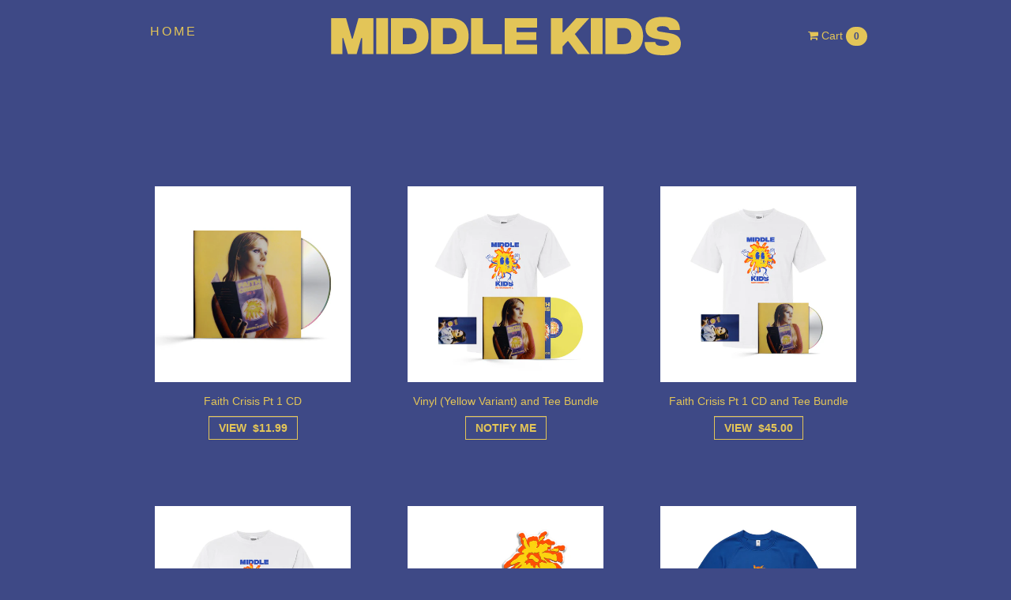

--- FILE ---
content_type: text/html; charset=utf-8
request_url: https://ambientmerch.com/collections/middlekids
body_size: 21639
content:
<!doctype html>
<!--[if lt IE 7]> <html class="no-js ie6 oldie" lang="en"> <![endif]-->
<!--[if IE 7]>    <html class="no-js ie7 oldie" lang="en"> <![endif]-->
<!--[if IE 8]>    <html class="no-js ie8 oldie" lang="en"> <![endif]-->
<!--[if gt IE 8]><!--> <html class="no-js modern" lang="en"> <!--<![endif]-->


<head>

<!-- Ambient Google Merchant -->
<meta name="google-site-verification" content="EjTtKXNd_2q1U62ZHmuQ9rktFyF0zktsIkyQl-fTNVQ" />  

<!-- Ambient Google tag (gtag.js) -->
<script async src="https://www.googletagmanager.com/gtag/js?id=G-TYSB0WW6P2"></script>
<script>
  window.dataLayer = window.dataLayer || [];
  function gtag(){dataLayer.push(arguments);}
  gtag('js', new Date());

  gtag('config', 'G-TYSB0WW6P2');
</script>

  <!-- Meta Pixel Code -->
<script>
!function(f,b,e,v,n,t,s)
{if(f.fbq)return;n=f.fbq=function(){n.callMethod?
n.callMethod.apply(n,arguments):n.queue.push(arguments)};
if(!f._fbq)f._fbq=n;n.push=n;n.loaded=!0;n.version='2.0';
n.queue=[];t=b.createElement(e);t.async=!0;
t.src=v;s=b.getElementsByTagName(e)[0];
s.parentNode.insertBefore(t,s)}(window, document,'script',
'https://connect.facebook.net/en_US/fbevents.js');
fbq('init', '1332532447957022');
fbq('track', 'PageView');
</script>
<noscript><img height="1" width="1" style="display:none"
src="https://www.facebook.com/tr?id=1332532447957022&ev=PageView&noscript=1"
/></noscript>
<!-- End Meta Pixel Code -->
    
    
<link rel="shortcut icon" href="https://cdn.shopify.com/s/files/1/0219/6940/files/Ambient-Logo-Square_BlackOnWhite_Round.svg?v=1745946711" type="image/png" />    
    
    





  
  
  


    <meta charset="utf-8">
	  <link rel="canonical" href="https://merch.ambientinks.com/collections/middlekids" />


	  <title>Middle Kids | Ambient Inks</title>


    <meta name="viewport" content="width=device-width, initial-scale=1.0">



    <!-- HTML5 shim, for IE6-8 support of HTML5 elements -->
    <!--[if lt IE 9]>
      <script src="//html5shim.googlecode.com/svn/trunk/html5.js"></script>
    <![endif]-->

    <link href="//ambientmerch.com/cdn/shop/t/4/assets/bootstrap-2.3.1.min.css?v=17737141382247376961696437750" rel="stylesheet" type="text/css" media="all" />
    <link href="//ambientmerch.com/cdn/shop/t/4/assets/font-awesome-3.0.2.min.css?v=67396260019063799271696437750" rel="stylesheet" type="text/css" media="all" />
    
    
    
    <script src="https://code.jquery.com/jquery-1.12.3.min.js" type="text/javascript"></script>
    <script src="https://code.jquery.com/jquery-migrate-1.4.0.min.js" type="text/javascript"></script>
    
    <script src="//ambientmerch.com/cdn/shop/t/4/assets/jquery.cookie.js?v=1378750811" type="text/javascript"></script>
    <script src="//ambientmerch.com/cdn/shop/t/4/assets/bootstrap-2.3.1.min.js?v=1365263433" type="text/javascript"></script>
    <script src="//ambientmerch.com/cdn/shopifycloud/storefront/assets/themes_support/option_selection-b017cd28.js" type="text/javascript"></script>


    
    
    <link href="//ambientmerch.com/cdn/shop/t/4/assets/royalslider.css?v=31052052353218972311763645433" rel="stylesheet" type="text/css" media="all" />
    <link href="//ambientmerch.com/cdn/shop/t/4/assets/rs-default-1.0.4.css?v=111264360521837943011763645426" rel="stylesheet" type="text/css" media="all" />
    <script src="//ambientmerch.com/cdn/shop/t/4/assets/jquery.royalslider-9.3.6.min.js?v=63565124118029058721385659055" type="text/javascript"></script>
    
    <link href="//ambientmerch.com/cdn/shop/t/4/assets/lightcase.css?v=135450654611185260471696437750" rel="stylesheet" type="text/css" media="all" />
    <script src="//ambientmerch.com/cdn/shop/t/4/assets/lightcase.js?v=150577571992853327241598582618" type="text/javascript"></script>
    


    

    <link href="//ambientmerch.com/cdn/shop/t/4/assets/default_collection_styles.css?v=63334628208563031381761849244" rel="stylesheet" type="text/css" media="all" />
    
    

  
  
    

      
      
    
    	<!-- Meta Pixel Code -->
        <script>
        !function(f,b,e,v,n,t,s)
        {if(f.fbq)return;n=f.fbq=function(){n.callMethod?
        n.callMethod.apply(n,arguments):n.queue.push(arguments)};
        if(!f._fbq)f._fbq=n;n.push=n;n.loaded=!0;n.version='2.0';
        n.queue=[];t=b.createElement(e);t.async=!0;
        t.src=v;s=b.getElementsByTagName(e)[0];
        s.parentNode.insertBefore(t,s)}(window, document,'script',
        'https://connect.facebook.net/en_US/fbevents.js');
        fbq('init', '927716395099020');
        fbq('track', 'PageView');
        </script>
        <noscript><img height="1" width="1" style="display:none"
        src="https://www.facebook.com/tr?id=927716395099020&ev=PageView&noscript=1"
        /></noscript>
        <!-- End Meta Pixel Code -->
    
    
    
      





























  
    <link href="//ambientmerch.com/cdn/shop/t/4/assets/middlekids_styles.css?v=64547046998078489931697486108" rel="stylesheet" type="text/css" media="all" />


    <script>window.performance && window.performance.mark && window.performance.mark('shopify.content_for_header.start');</script><meta name="facebook-domain-verification" content="q4p7ibdsdcy0cyj5mbc0corkrnlikg">
<meta name="google-site-verification" content="EjTtKXNd_2q1U62ZHmuQ9rktFyF0zktsIkyQl-fTNVQ">
<meta id="shopify-digital-wallet" name="shopify-digital-wallet" content="/2196940/digital_wallets/dialog">
<meta name="shopify-checkout-api-token" content="aaddc71eb0f4beb93e8e2d2bb91b83ae">
<meta id="in-context-paypal-metadata" data-shop-id="2196940" data-venmo-supported="true" data-environment="production" data-locale="en_US" data-paypal-v4="true" data-currency="USD">
<link rel="alternate" type="application/atom+xml" title="Feed" href="/collections/middlekids.atom" />
<link rel="alternate" type="application/json+oembed" href="https://merch.ambientinks.com/collections/middlekids.oembed">
<script async="async" src="/checkouts/internal/preloads.js?locale=en-US"></script>
<link rel="preconnect" href="https://shop.app" crossorigin="anonymous">
<script async="async" src="https://shop.app/checkouts/internal/preloads.js?locale=en-US&shop_id=2196940" crossorigin="anonymous"></script>
<script id="shopify-features" type="application/json">{"accessToken":"aaddc71eb0f4beb93e8e2d2bb91b83ae","betas":["rich-media-storefront-analytics"],"domain":"ambientmerch.com","predictiveSearch":true,"shopId":2196940,"locale":"en"}</script>
<script>var Shopify = Shopify || {};
Shopify.shop = "ambientmerch.myshopify.com";
Shopify.locale = "en";
Shopify.currency = {"active":"USD","rate":"1.0"};
Shopify.country = "US";
Shopify.theme = {"name":"2025 - level1","id":4128017,"schema_name":null,"schema_version":null,"theme_store_id":null,"role":"main"};
Shopify.theme.handle = "null";
Shopify.theme.style = {"id":null,"handle":null};
Shopify.cdnHost = "ambientmerch.com/cdn";
Shopify.routes = Shopify.routes || {};
Shopify.routes.root = "/";</script>
<script type="module">!function(o){(o.Shopify=o.Shopify||{}).modules=!0}(window);</script>
<script>!function(o){function n(){var o=[];function n(){o.push(Array.prototype.slice.apply(arguments))}return n.q=o,n}var t=o.Shopify=o.Shopify||{};t.loadFeatures=n(),t.autoloadFeatures=n()}(window);</script>
<script>
  window.ShopifyPay = window.ShopifyPay || {};
  window.ShopifyPay.apiHost = "shop.app\/pay";
  window.ShopifyPay.redirectState = null;
</script>
<script id="shop-js-analytics" type="application/json">{"pageType":"collection"}</script>
<script defer="defer" async type="module" src="//ambientmerch.com/cdn/shopifycloud/shop-js/modules/v2/client.init-shop-cart-sync_D0dqhulL.en.esm.js"></script>
<script defer="defer" async type="module" src="//ambientmerch.com/cdn/shopifycloud/shop-js/modules/v2/chunk.common_CpVO7qML.esm.js"></script>
<script type="module">
  await import("//ambientmerch.com/cdn/shopifycloud/shop-js/modules/v2/client.init-shop-cart-sync_D0dqhulL.en.esm.js");
await import("//ambientmerch.com/cdn/shopifycloud/shop-js/modules/v2/chunk.common_CpVO7qML.esm.js");

  window.Shopify.SignInWithShop?.initShopCartSync?.({"fedCMEnabled":true,"windoidEnabled":true});

</script>
<script>
  window.Shopify = window.Shopify || {};
  if (!window.Shopify.featureAssets) window.Shopify.featureAssets = {};
  window.Shopify.featureAssets['shop-js'] = {"shop-cart-sync":["modules/v2/client.shop-cart-sync_D9bwt38V.en.esm.js","modules/v2/chunk.common_CpVO7qML.esm.js"],"init-fed-cm":["modules/v2/client.init-fed-cm_BJ8NPuHe.en.esm.js","modules/v2/chunk.common_CpVO7qML.esm.js"],"init-shop-email-lookup-coordinator":["modules/v2/client.init-shop-email-lookup-coordinator_pVrP2-kG.en.esm.js","modules/v2/chunk.common_CpVO7qML.esm.js"],"shop-cash-offers":["modules/v2/client.shop-cash-offers_CNh7FWN-.en.esm.js","modules/v2/chunk.common_CpVO7qML.esm.js","modules/v2/chunk.modal_DKF6x0Jh.esm.js"],"init-shop-cart-sync":["modules/v2/client.init-shop-cart-sync_D0dqhulL.en.esm.js","modules/v2/chunk.common_CpVO7qML.esm.js"],"init-windoid":["modules/v2/client.init-windoid_DaoAelzT.en.esm.js","modules/v2/chunk.common_CpVO7qML.esm.js"],"shop-toast-manager":["modules/v2/client.shop-toast-manager_1DND8Tac.en.esm.js","modules/v2/chunk.common_CpVO7qML.esm.js"],"pay-button":["modules/v2/client.pay-button_CFeQi1r6.en.esm.js","modules/v2/chunk.common_CpVO7qML.esm.js"],"shop-button":["modules/v2/client.shop-button_Ca94MDdQ.en.esm.js","modules/v2/chunk.common_CpVO7qML.esm.js"],"shop-login-button":["modules/v2/client.shop-login-button_DPYNfp1Z.en.esm.js","modules/v2/chunk.common_CpVO7qML.esm.js","modules/v2/chunk.modal_DKF6x0Jh.esm.js"],"avatar":["modules/v2/client.avatar_BTnouDA3.en.esm.js"],"shop-follow-button":["modules/v2/client.shop-follow-button_BMKh4nJE.en.esm.js","modules/v2/chunk.common_CpVO7qML.esm.js","modules/v2/chunk.modal_DKF6x0Jh.esm.js"],"init-customer-accounts-sign-up":["modules/v2/client.init-customer-accounts-sign-up_CJXi5kRN.en.esm.js","modules/v2/client.shop-login-button_DPYNfp1Z.en.esm.js","modules/v2/chunk.common_CpVO7qML.esm.js","modules/v2/chunk.modal_DKF6x0Jh.esm.js"],"init-shop-for-new-customer-accounts":["modules/v2/client.init-shop-for-new-customer-accounts_BoBxkgWu.en.esm.js","modules/v2/client.shop-login-button_DPYNfp1Z.en.esm.js","modules/v2/chunk.common_CpVO7qML.esm.js","modules/v2/chunk.modal_DKF6x0Jh.esm.js"],"init-customer-accounts":["modules/v2/client.init-customer-accounts_DCuDTzpR.en.esm.js","modules/v2/client.shop-login-button_DPYNfp1Z.en.esm.js","modules/v2/chunk.common_CpVO7qML.esm.js","modules/v2/chunk.modal_DKF6x0Jh.esm.js"],"checkout-modal":["modules/v2/client.checkout-modal_U_3e4VxF.en.esm.js","modules/v2/chunk.common_CpVO7qML.esm.js","modules/v2/chunk.modal_DKF6x0Jh.esm.js"],"lead-capture":["modules/v2/client.lead-capture_DEgn0Z8u.en.esm.js","modules/v2/chunk.common_CpVO7qML.esm.js","modules/v2/chunk.modal_DKF6x0Jh.esm.js"],"shop-login":["modules/v2/client.shop-login_CoM5QKZ_.en.esm.js","modules/v2/chunk.common_CpVO7qML.esm.js","modules/v2/chunk.modal_DKF6x0Jh.esm.js"],"payment-terms":["modules/v2/client.payment-terms_BmrqWn8r.en.esm.js","modules/v2/chunk.common_CpVO7qML.esm.js","modules/v2/chunk.modal_DKF6x0Jh.esm.js"]};
</script>
<script>(function() {
  var isLoaded = false;
  function asyncLoad() {
    if (isLoaded) return;
    isLoaded = true;
    var urls = ["\/\/shopify.privy.com\/widget.js?shop=ambientmerch.myshopify.com"];
    for (var i = 0; i < urls.length; i++) {
      var s = document.createElement('script');
      s.type = 'text/javascript';
      s.async = true;
      s.src = urls[i];
      var x = document.getElementsByTagName('script')[0];
      x.parentNode.insertBefore(s, x);
    }
  };
  if(window.attachEvent) {
    window.attachEvent('onload', asyncLoad);
  } else {
    window.addEventListener('load', asyncLoad, false);
  }
})();</script>
<script id="__st">var __st={"a":2196940,"offset":-21600,"reqid":"b1bcd061-5824-43ea-88d4-4188340a3803-1764344307","pageurl":"ambientmerch.com\/collections\/middlekids","u":"6c4ab8aeeaf1","p":"collection","rtyp":"collection","rid":267064344622};</script>
<script>window.ShopifyPaypalV4VisibilityTracking = true;</script>
<script id="captcha-bootstrap">!function(){'use strict';const t='contact',e='account',n='new_comment',o=[[t,t],['blogs',n],['comments',n],[t,'customer']],c=[[e,'customer_login'],[e,'guest_login'],[e,'recover_customer_password'],[e,'create_customer']],r=t=>t.map((([t,e])=>`form[action*='/${t}']:not([data-nocaptcha='true']) input[name='form_type'][value='${e}']`)).join(','),a=t=>()=>t?[...document.querySelectorAll(t)].map((t=>t.form)):[];function s(){const t=[...o],e=r(t);return a(e)}const i='password',u='form_key',d=['recaptcha-v3-token','g-recaptcha-response','h-captcha-response',i],f=()=>{try{return window.sessionStorage}catch{return}},m='__shopify_v',_=t=>t.elements[u];function p(t,e,n=!1){try{const o=window.sessionStorage,c=JSON.parse(o.getItem(e)),{data:r}=function(t){const{data:e,action:n}=t;return t[m]||n?{data:e,action:n}:{data:t,action:n}}(c);for(const[e,n]of Object.entries(r))t.elements[e]&&(t.elements[e].value=n);n&&o.removeItem(e)}catch(o){console.error('form repopulation failed',{error:o})}}const l='form_type',E='cptcha';function T(t){t.dataset[E]=!0}const w=window,h=w.document,L='Shopify',v='ce_forms',y='captcha';let A=!1;((t,e)=>{const n=(g='f06e6c50-85a8-45c8-87d0-21a2b65856fe',I='https://cdn.shopify.com/shopifycloud/storefront-forms-hcaptcha/ce_storefront_forms_captcha_hcaptcha.v1.5.2.iife.js',D={infoText:'Protected by hCaptcha',privacyText:'Privacy',termsText:'Terms'},(t,e,n)=>{const o=w[L][v],c=o.bindForm;if(c)return c(t,g,e,D).then(n);var r;o.q.push([[t,g,e,D],n]),r=I,A||(h.body.append(Object.assign(h.createElement('script'),{id:'captcha-provider',async:!0,src:r})),A=!0)});var g,I,D;w[L]=w[L]||{},w[L][v]=w[L][v]||{},w[L][v].q=[],w[L][y]=w[L][y]||{},w[L][y].protect=function(t,e){n(t,void 0,e),T(t)},Object.freeze(w[L][y]),function(t,e,n,w,h,L){const[v,y,A,g]=function(t,e,n){const i=e?o:[],u=t?c:[],d=[...i,...u],f=r(d),m=r(i),_=r(d.filter((([t,e])=>n.includes(e))));return[a(f),a(m),a(_),s()]}(w,h,L),I=t=>{const e=t.target;return e instanceof HTMLFormElement?e:e&&e.form},D=t=>v().includes(t);t.addEventListener('submit',(t=>{const e=I(t);if(!e)return;const n=D(e)&&!e.dataset.hcaptchaBound&&!e.dataset.recaptchaBound,o=_(e),c=g().includes(e)&&(!o||!o.value);(n||c)&&t.preventDefault(),c&&!n&&(function(t){try{if(!f())return;!function(t){const e=f();if(!e)return;const n=_(t);if(!n)return;const o=n.value;o&&e.removeItem(o)}(t);const e=Array.from(Array(32),(()=>Math.random().toString(36)[2])).join('');!function(t,e){_(t)||t.append(Object.assign(document.createElement('input'),{type:'hidden',name:u})),t.elements[u].value=e}(t,e),function(t,e){const n=f();if(!n)return;const o=[...t.querySelectorAll(`input[type='${i}']`)].map((({name:t})=>t)),c=[...d,...o],r={};for(const[a,s]of new FormData(t).entries())c.includes(a)||(r[a]=s);n.setItem(e,JSON.stringify({[m]:1,action:t.action,data:r}))}(t,e)}catch(e){console.error('failed to persist form',e)}}(e),e.submit())}));const S=(t,e)=>{t&&!t.dataset[E]&&(n(t,e.some((e=>e===t))),T(t))};for(const o of['focusin','change'])t.addEventListener(o,(t=>{const e=I(t);D(e)&&S(e,y())}));const B=e.get('form_key'),M=e.get(l),P=B&&M;t.addEventListener('DOMContentLoaded',(()=>{const t=y();if(P)for(const e of t)e.elements[l].value===M&&p(e,B);[...new Set([...A(),...v().filter((t=>'true'===t.dataset.shopifyCaptcha))])].forEach((e=>S(e,t)))}))}(h,new URLSearchParams(w.location.search),n,t,e,['guest_login'])})(!0,!0)}();</script>
<script integrity="sha256-52AcMU7V7pcBOXWImdc/TAGTFKeNjmkeM1Pvks/DTgc=" data-source-attribution="shopify.loadfeatures" defer="defer" src="//ambientmerch.com/cdn/shopifycloud/storefront/assets/storefront/load_feature-81c60534.js" crossorigin="anonymous"></script>
<script crossorigin="anonymous" defer="defer" src="//ambientmerch.com/cdn/shopifycloud/storefront/assets/shopify_pay/storefront-65b4c6d7.js?v=20250812"></script>
<script data-source-attribution="shopify.dynamic_checkout.dynamic.init">var Shopify=Shopify||{};Shopify.PaymentButton=Shopify.PaymentButton||{isStorefrontPortableWallets:!0,init:function(){window.Shopify.PaymentButton.init=function(){};var t=document.createElement("script");t.src="https://ambientmerch.com/cdn/shopifycloud/portable-wallets/latest/portable-wallets.en.js",t.type="module",document.head.appendChild(t)}};
</script>
<script data-source-attribution="shopify.dynamic_checkout.buyer_consent">
  function portableWalletsHideBuyerConsent(e){var t=document.getElementById("shopify-buyer-consent"),n=document.getElementById("shopify-subscription-policy-button");t&&n&&(t.classList.add("hidden"),t.setAttribute("aria-hidden","true"),n.removeEventListener("click",e))}function portableWalletsShowBuyerConsent(e){var t=document.getElementById("shopify-buyer-consent"),n=document.getElementById("shopify-subscription-policy-button");t&&n&&(t.classList.remove("hidden"),t.removeAttribute("aria-hidden"),n.addEventListener("click",e))}window.Shopify?.PaymentButton&&(window.Shopify.PaymentButton.hideBuyerConsent=portableWalletsHideBuyerConsent,window.Shopify.PaymentButton.showBuyerConsent=portableWalletsShowBuyerConsent);
</script>
<script data-source-attribution="shopify.dynamic_checkout.cart.bootstrap">document.addEventListener("DOMContentLoaded",(function(){function t(){return document.querySelector("shopify-accelerated-checkout-cart, shopify-accelerated-checkout")}if(t())Shopify.PaymentButton.init();else{new MutationObserver((function(e,n){t()&&(Shopify.PaymentButton.init(),n.disconnect())})).observe(document.body,{childList:!0,subtree:!0})}}));
</script>
<link id="shopify-accelerated-checkout-styles" rel="stylesheet" media="screen" href="https://ambientmerch.com/cdn/shopifycloud/portable-wallets/latest/accelerated-checkout-backwards-compat.css" crossorigin="anonymous">
<style id="shopify-accelerated-checkout-cart">
        #shopify-buyer-consent {
  margin-top: 1em;
  display: inline-block;
  width: 100%;
}

#shopify-buyer-consent.hidden {
  display: none;
}

#shopify-subscription-policy-button {
  background: none;
  border: none;
  padding: 0;
  text-decoration: underline;
  font-size: inherit;
  cursor: pointer;
}

#shopify-subscription-policy-button::before {
  box-shadow: none;
}

      </style>

<script>window.performance && window.performance.mark && window.performance.mark('shopify.content_for_header.end');</script>


  
  
  


  

<script id="sca_fg_cart_ShowGiftAsProductTemplate" type="text/template">
  
  <div class="item not-sca-qv" id="sca-freegift-{{productID}}">
    <a class="close_box" style="display: none;position: absolute;top:5px;right: 10px;font-size: 22px;font-weight: bold;cursor: pointer;text-decoration:none;color: #aaa;">×</a>
    <a href="/products/{{productHandle}}" target="_blank"><img style="margin-left: auto; margin-right: auto; width: 50%;" class="lazyOwl" data-src="{{productImageURL}}"></a>
    <div class="sca-product-shop">
      <div class="f-fix"><span class="sca-product-title" style="white-space: nowrap;color:#000;{{showfgTitle}}">{{productTitle}}</span>
          <div id="product-variants-{{productID}}">
            <div class="sca-price" id="price-field-{{productID}}">
              <span class="sca-old-price">{{variant_compare_at_price}}</span>
              <span class="sca-special-price">{{variant_price}}</span>
            </div>
            <div id="stay-content-sca-freegift-{{productID}}" class="sca-fg-cart-item">
              <a class="close_box" style="display: none;position: absolute;top:5px;right: 10px;font-size: 22px;font-weight: bold;cursor: pointer;text-decoration:none;color: #aaa;">×</a>
              <select id="product-select-{{productID}}" name="id" style="display: none">
                {{optionVariantData}}
              </select>
            </div>
          </div>
          <button type='button' id="sca-btn-select-{{productID}}" class="sca-button" onclick="onclickSelect_{{productID}}();"><span>{{SelectButton}}</span></button>
          <button type='button' id="sca-btn-{{productID}}" class="sca-button" style="display: none"><span>{{AddToCartButton}}</span></button>
      </div>
    </div>
  </div>
  
</script>
<script id = "sca_fg_cart_ShowGiftAsProductScriptTemplate" type="text/template">
  
    var selectCallback_{{productID}}=function(_,t){if(_?(_.available?(SECOMAPP.jQuery("#sca-btn-{{productID}}").removeClass("disabled").removeAttr("disabled").html("<span>{{AddToCartButton}}</span>").fadeTo(200,1),SECOMAPP.jQuery("#sca-btn-{{productID}}").unbind("click"),SECOMAPP.jQuery("#sca-btn-{{productID}}").click(SECOMAPP.jQuery.proxy(function(){SECOMAPP.addGiftToCart(_.id,1)},_))):SECOMAPP.jQuery("#sca-btn-{{productID}}").html("<span>{{UnavailableButton}}</span>").addClass("disabled").attr("disabled","disabled").fadeTo(200,.5),_.compare_at_price>_.price?SECOMAPP.jQuery("#price-field-{{productID}}").html("<span class='sca-old-price'>"+SECOMAPP.formatMoney(_.compare_at_price)+"</span>&nbsp;<s class='sca-special-price'>"+SECOMAPP.formatMoney(_.price)+"</s>"):SECOMAPP.jQuery("#price-field-{{productID}}").html("<span class='sca-special-price'>"+SECOMAPP.formatMoney(_.price)+"</span>")):SECOMAPP.jQuery("#sca-btn-{{productID}}").html("<span>{{UnavailableButton}}</span>").addClass("disabled").attr("disabled","disabled").fadeTo(200,.5),_&&_.featured_image){var a=SECOMAPP.jQuery("#sca-freegift-{{productID}} img"),e=_.featured_image,o=a[0];Shopify.Image.switchImage(e,o,function(_,t,a){SECOMAPP.jQuery(a).parents("a").attr("href",_),SECOMAPP.jQuery(a).attr("src",_)})}},onclickSelect_{{productID}}=function(){SECOMAPP.jQuery.getJSON("/products/{{productHandle}}.js",{_:(new Date).getTime()},function(_){1==_.options.length&&SECOMAPP.jQuery("<label><strong>"+_.options[0].name+"</strong></label>").insertBefore("#product-select-{{productID}}");var t=[];SECOMAPP.jQuery.each(_.options,function(_,a){t[_]=a.name}),_.options=t;for(var a={{variantsGiftList}},e={{mainVariantsList}},o=_.variants.length-1;o>-1;o--)a.indexOf(_.variants[o].id)<0&&e.indexOf(_.variants[o].id)<0&&_.variants.splice(o,1);for(var c=e.length-1;c>-1;c--){var n=a[c],r=e[c],i=0,s=0;for(o=_.variants.length-1;o>-1;o--)_.variants[o].id==n?i=o:_.variants[o].id==r&&(s=o);"undefined"!=typeof SECOMAPP&&void 0!==SECOMAPP.fgsettings&&!0===SECOMAPP.fgsettings.sca_sync_gift&&void 0!==SECOMAPP.fgsettings.sca_fg_gift_variant_quantity_format&&"equal_original_inventory"===SECOMAPP.fgsettings.sca_fg_gift_variant_quantity_format&&(_.variants[i].available=_.variants[s].available,_.variants[i].inventory_management=_.variants[s].inventory_management),_.variants[i].option1=_.variants[s].option1,_.variants[i].options[0].name=_.variants[s].options[0].name,_.variants[i].options[1]&&(_.variants[i].options[1].name=_.variants[s].options[1].name,_.variants[i].option2=_.variants[s].option2),_.variants[i].options[2]&&(_.variants[i].options[2].name=_.variants[s].options[2].name,_.variants[i].option3=_.variants[s].option3),_.variants[i].title=_.variants[s].title,_.variants[i].name=_.variants[s].name,_.variants[i].public_title=_.variants[s].public_title,_.variants.splice(s,1)}SECOMAPP.jQuery("#sca-btn-select-{{productID}}").hide(),SECOMAPP.jQuery("#product-select-{{productID}}").show(),SECOMAPP.jQuery("#sca-btn-{{productID}}").show(),SECOMAPP.jQuery("#stay-content-sca-freegift-{{productID}} .close_box").show(),SECOMAPP.jQuery("#stay-content-sca-freegift-{{productID}} .close_box").click(function(){SECOMAPP.jQuery("#stay-content-sca-freegift-{{productID}}").hide(),SECOMAPP.jQuery("#sca-btn-{{productID}}").hide(),SECOMAPP.jQuery("#sca-btn-select-{{productID}}").show()}),onclickSelect_{{productID}}=function(){SECOMAPP.jQuery("#stay-content-sca-freegift-{{productID}}").show(),SECOMAPP.jQuery("#sca-btn-{{productID}}").show(),SECOMAPP.jQuery("#sca-btn-select-{{productID}}").hide()},1==_.variants.length?(-1!==_.variants[0].title.indexOf("Default")&&SECOMAPP.jQuery("#sca-freegift-{{productID}} .selector-wrapper").hide(),1==_.variants[0].available&&(SECOMAPP.jQuery("#sca-btn-{{productID}}").show(),SECOMAPP.jQuery("#sca-btn-select-{{productID}}").hide(),SECOMAPP.jQuery("#sca-btn-{{productID}}").removeClass("disabled").removeAttr("disabled").html("<span>{{AddToCartButton}}</span>").fadeTo(200,1),SECOMAPP.jQuery("#sca-btn-{{productID}}").unbind("click"),SECOMAPP.jQuery("#sca-btn-{{productID}}").click(SECOMAPP.jQuery.proxy(function(){SECOMAPP.addGiftToCart(_.variants[0].id,1)},_)))):(new Shopify.OptionSelectors("product-select-{{productID}}",{product:_,onVariantSelected:selectCallback_{{productID}},enableHistoryState:!0}),SECOMAPP.jQuery("#stay-content-sca-freegift-{{productID}}").show(),SECOMAPP.jQuery("#stay-content-sca-freegift-{{productID}}").focus())})};1=={{variantsGiftList}}.length&&onclickSelect_{{productID}}();
  
</script>

<script id="sca_fg_cart_ShowGiftAsVariantTemplate" type="text/template">
  
  <div class="item not-sca-qv" id="sca-freegift-{{variantID}}">
    <a href="/products/{{productHandle}}?variant={{originalVariantID}}" target="_blank"><img style="margin-left: auto; margin-right: auto; width: 50%;" class="lazyOwl" data-src="{{variantImageURL}}"></a>
    <div class="sca-product-shop">
      <div class="f-fix">
        <span class="sca-product-title" style="white-space: nowrap;color:#000;">{{variantTitle}}</span>
        <div class="sca-price">
          <span class="sca-old-price">{{variant_compare_at_price}}</span>
          <span class="sca-special-price">{{variant_price}}</span>
        </div>
        <button type="button" id="sca-btn{{variantID}}" class="sca-button" onclick="SECOMAPP.addGiftToCart({{variantID}},1);">
          <span>{{AddToCartButton}}</span>
        </button>
      </div>
    </div>
  </div>
  
</script>

<script id="sca_fg_prod_GiftList" type="text/template">
  
  <a style="text-decoration: none !important" id ="{{giftShowID}}" class="product-image freegif-product-image freegift-info-{{giftShowID}}"
     title="{{giftTitle}}" href="/products/{{productsHandle}}">
    <img class="not-sca-qv" src="{{giftImgUrl}}" alt="{{giftTitle}}" />
  </a>
  
</script>

<script id="sca_fg_prod_Gift_PopupDetail" type="text/template">
  
  <div class="sca-fg-item fg-info-{{giftShowID}}" style="display:none;z-index:2147483647;">
    <div class="sca-fg-item-options">
      <div class="sca-fg-item-option-title">
        <em>{{freegiftRuleName}}</em>
      </div>
      <div class="sca-fg-item-option-ct">
        <!--        <div class="sca-fg-image-item">
                        <img src="{{giftImgUrl}}" /> -->
        <div class="sca-fg-item-name">
          <a href="#">{{giftTitle}}</a>
        </div>
        <!--        </div> -->
      </div>
    </div>
  </div>
  
</script>

<script id="sca_fg_ajax_GiftListPopup" type="text/template">
  
  <div id="freegift_popup" class="mfp-hide">
    <div id="sca-fg-owl-carousel">
      <div id="freegift_cart_container" class="sca-fg-cart-container" style="display: none;">
        <div id="freegift_message" class="owl-carousel"></div>
      </div>
      <div id="sca-fg-slider-cart" style="display: none;">
        <div class="sca-fg-cart-title">
          <strong>{{popupTitle}}</strong>
        </div>
        <div id="sca_freegift_list" class="owl-carousel"></div>
      </div>
    </div>
  </div>
  
</script>

<script id="sca_fg_checkout_confirm_popup" type="text/template">
    
         <div class='sca-fg-checkout-confirm-popup' style='font-family: "Myriad","Cardo","Big Caslon","Bodoni MT",Georgia,serif; position: relative;background: #FFF;padding: 20px 20px 50px 20px;width: auto;max-width: 500px;margin: 20px auto;'>
             <h1 style='font-family: "Oswald","Cardo","Big Caslon","Bodoni MT",Georgia,serif;'>YOU CAN STILL ADD MORE!</h1>
             <p>You get 1 free item with every product purchased. It looks like you can still add more free item(s) to your cart. What would you like to do?</p>
             <p class='sca-fg-checkout-confirm-buttons' style='float: right;'>
                 <a class='btn popup-modal-dismiss action_button add_to_cart' href='#' style='width: 200px !important;margin-right: 20px;'>ADD MORE</a>
                 <a class='btn checkout__button continue-checkout action_button add_to_cart' href='/checkout' style='width: 200px !important;'>CHECKOUT</a>
             </p>
         </div>
    
</script>



<link href="//ambientmerch.com/cdn/shop/t/4/assets/sca.freegift.css?v=118326107520137171181557502219" rel="stylesheet" type="text/css" media="all" />
<script src="//ambientmerch.com/cdn/shopifycloud/storefront/assets/themes_support/option_selection-b017cd28.js" type="text/javascript"></script>
<script>
    Shopify.money_format = "${{amount}}";
    //enable checking free gifts condition when checkout clicked
    if ((typeof SECOMAPP) === 'undefined') { window.SECOMAPP = {}; };
    SECOMAPP.enableOverrideCheckout = true;
    //    SECOMAPP.preStopAppCallback = function(cart){
    //        if(typeof yotpo!=='undefined' && typeof yotpo.initWidgets==='function'){
    //            yotpo.initWidgets();
    //        }
    //    }
</script>
<script type="text/javascript">(function(){if(typeof SECOMAPP==="undefined"){SECOMAPP={};};if(typeof Shopify==="undefined"){Shopify={};};SECOMAPP.fg_ver=1557891261;SECOMAPP.gifts_list_avai={"16441343475758":true};})();</script>

<script src="//ambientmerch.com/cdn/shop/t/4/assets/sca.freegifts.data.js?v=110650182430882547801557891343" type="text/javascript"></script>
<script data-cfasync="false" type="text/javascript">
  /* Smart Ecommerce App (SEA Inc)
   * http://www.secomapp.com
   * Do not reuse those source codes if don't have permission of us.
   * */
  
  (function(){if(!Array.isArray){Array.isArray=function(e){return Object.prototype.toString.call(e)==="[object Array]"}}"function"!==typeof Object.create&&(Object.create=function(e){function t(){}t.prototype=e;return new t});if(!Object.keys){Object.keys=function(e){var t=[],i;for(i in e){if(Object.prototype.hasOwnProperty.call(e,i)){t.push(i)}}return t}}if(!String.prototype.endsWith){Object.defineProperty(String.prototype,"endsWith",{value:function(e,t){var i=this.toString();if(t===undefined||t>i.length){t=i.length}t-=e.length;var r=i.indexOf(e,t);return r!==-1&&r===t},writable:true,enumerable:true,configurable:true})}if(!Array.prototype.indexOf){Array.prototype.indexOf=function(e,t){var i;if(this==null){throw new TypeError('"this" is null or not defined')}var r=Object(this);var o=r.length>>>0;if(o===0){return-1}var n=+t||0;if(Math.abs(n)===Infinity){n=0}if(n>=o){return-1}i=Math.max(n>=0?n:o-Math.abs(n),0);while(i<o){if(i in r&&r[i]===e){return i}i++}return-1}}if(!Array.prototype.forEach){Array.prototype.forEach=function(e,t){var i,r;if(this==null){throw new TypeError(" this is null or not defined")}var o=Object(this);var n=o.length>>>0;if(typeof e!=="function"){throw new TypeError(e+" is not a function")}if(arguments.length>1){i=t}r=0;while(r<n){var a;if(r in o){a=o[r];e.call(i,a,r,o)}r++}}}console=console||{};console.log=console.log||function(){};if(typeof Shopify==="undefined"){Shopify={}}if(typeof Shopify.onError!=="function"){Shopify.onError=function(){}}if(typeof SECOMAPP==="undefined"){SECOMAPP={}}SECOMAPP.removeGiftsVariant=function(e){setTimeout(function(){try{e("select option").not(".sca-fg-cart-item select option").filter(function(){var t=e(this).val();var i=e(this).text();if(i.indexOf(" - ")!==-1){i=i.slice(0,i.indexOf(" - "))}var r=[];if(i.indexOf(" / ")!==-1){r=i.split(" / ");i=r[r.length-1]}if(typeof SECOMAPP.gifts_list_avai!=="undefined"&&typeof SECOMAPP.gifts_list_avai[t]!=="undefined"||i.endsWith("% off)")){e("select option").not(".sca-fg-cart-item select option").filter(function(){var r=e(this).val();var o=e(this).text();return o.endsWith(i)||r==t||o.endsWith("% off)")}).remove();e(".dropdown *,ul li,label,div").filter(function(){var r=e(this).html(),o=e(this).data("value");return r&&r.endsWith(i)||r&&r.endsWith("% off)")||o==t}).remove();return true}return false})}catch(e){console.log(e)}},500)};SECOMAPP.formatMoney=function(e,t){if(typeof e=="string"){e=e.replace(".","")}var i="";var r=typeof Shopify!=="undefined"&&typeof Shopify.money_format!=="undefined"?Shopify.money_format:"{{amount}}";var o=/\{\{\s*(\w+)\s*\}\}/;var n=t||(typeof this.fgsettings.sca_currency_format==="string"&&this.fgsettings.sca_currency_format.indexOf("amount")>-1?this.fgsettings.sca_currency_format:null)||r;if(n.indexOf("amount_no_decimals_no_comma_separator")<0&&n.indexOf("amount_no_comma_separator_up_cents")<0&&n.indexOf("amount_up_cents")<0&&typeof Shopify.formatMoney==="function"){return Shopify.formatMoney(e,n)}function a(e,t){return typeof e=="undefined"?t:e}function f(e,t,i,r,o,n){t=a(t,2);i=a(i,",");r=a(r,".");if(isNaN(e)||e==null){return 0}e=(e/100).toFixed(t);var f=e.split("."),c=f[0].replace(/(\d)(?=(\d\d\d)+(?!\d))/g,"$1"+i),s=f[1]?!o||!n?r+f[1]:o+f[1]+n:"";return c+s}switch(n.match(o)[1]){case"amount":i=f(e,2);break;case"amount_no_decimals":i=f(e,0);break;case"amount_with_comma_separator":i=f(e,2,",",".");break;case"amount_no_decimals_with_comma_separator":i=f(e,0,",",".");break;case"amount_no_decimals_no_comma_separator":i=f(e,0,"","");break;case"amount_up_cents":i=f(e,2,",","","<sup>","</sup>");break;case"amount_no_comma_separator_up_cents":i=f(e,2,"","","<sup>","</sup>");break}return n.replace(o,i)};SECOMAPP.setCookie=function(e,t,i,r,o){var n=new Date;n.setTime(n.getTime()+i*24*60*60*1e3+r*60*1e3);var a="expires="+n.toUTCString();document.cookie=e+"="+t+";"+a+(o?";path="+o:";path=/")};SECOMAPP.getCookie=function(e){var t=e+"=";var i=document.cookie.split(";");for(var r=0;r<i.length;r++){var o=i[r];while(o.charAt(0)==" ")o=o.substring(1);if(o.indexOf(t)==0)return o.substring(t.length,o.length)}return""};SECOMAPP.getQueryString=function(){var e={};var t=window.location.search.substring(1);var i=t.split("&");for(var r=0;r<i.length;r++){var o=i[r].split("=");if(typeof e[o[0]]==="undefined"){e[o[0]]=decodeURIComponent(o[1])}else if(typeof e[o[0]]==="string"){var n=[e[o[0]],decodeURIComponent(o[1])];e[o[0]]=n}else{e[o[0]].push(decodeURIComponent(o[1]))}}return e};SECOMAPP.freegifts_product_json=function(e){if(e){for(var t=0;t<e.options.length;t++){option=e.options[t];if(option.values)for(var i=0;i<option.values.length;i++){if(option.values[i].endsWith("(Freegifts)")||option.values[i].endsWith("% off)")){option.values.splice(i,1);i--}}}for(var r=function(e){for(var t in e)if(e.hasOwnProperty(t))return!1;return!0},o=e.price,n=e.price_max,a=e.price_min,f=e.compare_at_price,c=e.compare_at_price_max,s=e.compare_at_price_min,t=0;t<e.variants.length;t++){var i=e.variants[t],p=!i.option3?!i.option2?i.option1:i.option2:i.option3;"undefined"!=typeof SECOMAPP&&"undefined"!=typeof SECOMAPP.gifts_list_avai&&!r(SECOMAPP.gifts_list_avai)&&"undefined"!=typeof SECOMAPP.gifts_list_avai[i.id]||p.endsWith("(Freegifts)")||p.endsWith("% off)")?(e.variants.splice(t,1),t-=1):(n>=i.price&&(n=i.price,o=i.price),a<=i.price&&(a=i.price),i.compare_at_price&&(c>=i.compare_at_price&&(c=i.compare_at_price,f=i.compare_at_price),s<=i.compare_at_price&&(s=i.compare_at_price)),1==i.available&&(e.available=!0))}e.price=o,e.price_max=a,e.price_min=n,e.compare_at_price=f,e.compare_at_price_max=s,e.compare_at_price_min=c,e.price_varies=a>n?!0:!1,e.compare_at_price_varies=s>c?!0:!1}return e};SECOMAPP.fg_codes=[];if(SECOMAPP.getCookie("sca_fg_codes")!==""){SECOMAPP.fg_codes=JSON.parse(SECOMAPP.getCookie("sca_fg_codes"))}var e=SECOMAPP.getQueryString();if(e["freegifts_code"]&&SECOMAPP.fg_codes.indexOf(e["freegifts_code"])===-1){if(typeof SECOMAPP.activateOnlyOnePromoCode!=="undefined"&&SECOMAPP.activateOnlyOnePromoCode===true){SECOMAPP.fg_codes=[]}SECOMAPP.fg_codes.push(e["freegifts_code"]);SECOMAPP.setCookie("sca_fg_codes",JSON.stringify(SECOMAPP.fg_codes))}})();
  
  ;SECOMAPP.customer={};SECOMAPP.customer.orders=[];SECOMAPP.customer.freegifts=[];;null;SECOMAPP.customer.email=null;SECOMAPP.customer.first_name=null;SECOMAPP.customer.last_name=null;SECOMAPP.customer.tags=null;SECOMAPP.customer.orders_count=null;SECOMAPP.customer.total_spent=null;
</script>

<!-- GSSTART Coming Soon code start. Do not change -->
<script type="text/javascript"> gsProductByVariant = {};   gsProductCSID = ""; gsDefaultV = ""; </script><script type="text/javascript" src="https://gravity-software.com/js/shopify/pac_shop15399.js?v=f6717533528c645378ccf82b64cb4280"></script>
<!-- Coming Soon code end. Do not change GSEND -->

	
    
<meta property="og:image" content="https://cdn.shopify.com/s/files/1/0219/6940/collections/Screenshot_2024-05-08_at_4.45.21_PM.png?v=1715204756" />
<meta property="og:image:secure_url" content="https://cdn.shopify.com/s/files/1/0219/6940/collections/Screenshot_2024-05-08_at_4.45.21_PM.png?v=1715204756" />
<meta property="og:image:width" content="1276" />
<meta property="og:image:height" content="1248" />
<meta property="og:image:alt" content="Middle Kids" />
<link href="https://monorail-edge.shopifysvc.com" rel="dns-prefetch">
<script>(function(){if ("sendBeacon" in navigator && "performance" in window) {try {var session_token_from_headers = performance.getEntriesByType('navigation')[0].serverTiming.find(x => x.name == '_s').description;} catch {var session_token_from_headers = undefined;}var session_cookie_matches = document.cookie.match(/_shopify_s=([^;]*)/);var session_token_from_cookie = session_cookie_matches && session_cookie_matches.length === 2 ? session_cookie_matches[1] : "";var session_token = session_token_from_headers || session_token_from_cookie || "";function handle_abandonment_event(e) {var entries = performance.getEntries().filter(function(entry) {return /monorail-edge.shopifysvc.com/.test(entry.name);});if (!window.abandonment_tracked && entries.length === 0) {window.abandonment_tracked = true;var currentMs = Date.now();var navigation_start = performance.timing.navigationStart;var payload = {shop_id: 2196940,url: window.location.href,navigation_start,duration: currentMs - navigation_start,session_token,page_type: "collection"};window.navigator.sendBeacon("https://monorail-edge.shopifysvc.com/v1/produce", JSON.stringify({schema_id: "online_store_buyer_site_abandonment/1.1",payload: payload,metadata: {event_created_at_ms: currentMs,event_sent_at_ms: currentMs}}));}}window.addEventListener('pagehide', handle_abandonment_event);}}());</script>
<script id="web-pixels-manager-setup">(function e(e,d,r,n,o){if(void 0===o&&(o={}),!Boolean(null===(a=null===(i=window.Shopify)||void 0===i?void 0:i.analytics)||void 0===a?void 0:a.replayQueue)){var i,a;window.Shopify=window.Shopify||{};var t=window.Shopify;t.analytics=t.analytics||{};var s=t.analytics;s.replayQueue=[],s.publish=function(e,d,r){return s.replayQueue.push([e,d,r]),!0};try{self.performance.mark("wpm:start")}catch(e){}var l=function(){var e={modern:/Edge?\/(1{2}[4-9]|1[2-9]\d|[2-9]\d{2}|\d{4,})\.\d+(\.\d+|)|Firefox\/(1{2}[4-9]|1[2-9]\d|[2-9]\d{2}|\d{4,})\.\d+(\.\d+|)|Chrom(ium|e)\/(9{2}|\d{3,})\.\d+(\.\d+|)|(Maci|X1{2}).+ Version\/(15\.\d+|(1[6-9]|[2-9]\d|\d{3,})\.\d+)([,.]\d+|)( \(\w+\)|)( Mobile\/\w+|) Safari\/|Chrome.+OPR\/(9{2}|\d{3,})\.\d+\.\d+|(CPU[ +]OS|iPhone[ +]OS|CPU[ +]iPhone|CPU IPhone OS|CPU iPad OS)[ +]+(15[._]\d+|(1[6-9]|[2-9]\d|\d{3,})[._]\d+)([._]\d+|)|Android:?[ /-](13[3-9]|1[4-9]\d|[2-9]\d{2}|\d{4,})(\.\d+|)(\.\d+|)|Android.+Firefox\/(13[5-9]|1[4-9]\d|[2-9]\d{2}|\d{4,})\.\d+(\.\d+|)|Android.+Chrom(ium|e)\/(13[3-9]|1[4-9]\d|[2-9]\d{2}|\d{4,})\.\d+(\.\d+|)|SamsungBrowser\/([2-9]\d|\d{3,})\.\d+/,legacy:/Edge?\/(1[6-9]|[2-9]\d|\d{3,})\.\d+(\.\d+|)|Firefox\/(5[4-9]|[6-9]\d|\d{3,})\.\d+(\.\d+|)|Chrom(ium|e)\/(5[1-9]|[6-9]\d|\d{3,})\.\d+(\.\d+|)([\d.]+$|.*Safari\/(?![\d.]+ Edge\/[\d.]+$))|(Maci|X1{2}).+ Version\/(10\.\d+|(1[1-9]|[2-9]\d|\d{3,})\.\d+)([,.]\d+|)( \(\w+\)|)( Mobile\/\w+|) Safari\/|Chrome.+OPR\/(3[89]|[4-9]\d|\d{3,})\.\d+\.\d+|(CPU[ +]OS|iPhone[ +]OS|CPU[ +]iPhone|CPU IPhone OS|CPU iPad OS)[ +]+(10[._]\d+|(1[1-9]|[2-9]\d|\d{3,})[._]\d+)([._]\d+|)|Android:?[ /-](13[3-9]|1[4-9]\d|[2-9]\d{2}|\d{4,})(\.\d+|)(\.\d+|)|Mobile Safari.+OPR\/([89]\d|\d{3,})\.\d+\.\d+|Android.+Firefox\/(13[5-9]|1[4-9]\d|[2-9]\d{2}|\d{4,})\.\d+(\.\d+|)|Android.+Chrom(ium|e)\/(13[3-9]|1[4-9]\d|[2-9]\d{2}|\d{4,})\.\d+(\.\d+|)|Android.+(UC? ?Browser|UCWEB|U3)[ /]?(15\.([5-9]|\d{2,})|(1[6-9]|[2-9]\d|\d{3,})\.\d+)\.\d+|SamsungBrowser\/(5\.\d+|([6-9]|\d{2,})\.\d+)|Android.+MQ{2}Browser\/(14(\.(9|\d{2,})|)|(1[5-9]|[2-9]\d|\d{3,})(\.\d+|))(\.\d+|)|K[Aa][Ii]OS\/(3\.\d+|([4-9]|\d{2,})\.\d+)(\.\d+|)/},d=e.modern,r=e.legacy,n=navigator.userAgent;return n.match(d)?"modern":n.match(r)?"legacy":"unknown"}(),u="modern"===l?"modern":"legacy",c=(null!=n?n:{modern:"",legacy:""})[u],f=function(e){return[e.baseUrl,"/wpm","/b",e.hashVersion,"modern"===e.buildTarget?"m":"l",".js"].join("")}({baseUrl:d,hashVersion:r,buildTarget:u}),m=function(e){var d=e.version,r=e.bundleTarget,n=e.surface,o=e.pageUrl,i=e.monorailEndpoint;return{emit:function(e){var a=e.status,t=e.errorMsg,s=(new Date).getTime(),l=JSON.stringify({metadata:{event_sent_at_ms:s},events:[{schema_id:"web_pixels_manager_load/3.1",payload:{version:d,bundle_target:r,page_url:o,status:a,surface:n,error_msg:t},metadata:{event_created_at_ms:s}}]});if(!i)return console&&console.warn&&console.warn("[Web Pixels Manager] No Monorail endpoint provided, skipping logging."),!1;try{return self.navigator.sendBeacon.bind(self.navigator)(i,l)}catch(e){}var u=new XMLHttpRequest;try{return u.open("POST",i,!0),u.setRequestHeader("Content-Type","text/plain"),u.send(l),!0}catch(e){return console&&console.warn&&console.warn("[Web Pixels Manager] Got an unhandled error while logging to Monorail."),!1}}}}({version:r,bundleTarget:l,surface:e.surface,pageUrl:self.location.href,monorailEndpoint:e.monorailEndpoint});try{o.browserTarget=l,function(e){var d=e.src,r=e.async,n=void 0===r||r,o=e.onload,i=e.onerror,a=e.sri,t=e.scriptDataAttributes,s=void 0===t?{}:t,l=document.createElement("script"),u=document.querySelector("head"),c=document.querySelector("body");if(l.async=n,l.src=d,a&&(l.integrity=a,l.crossOrigin="anonymous"),s)for(var f in s)if(Object.prototype.hasOwnProperty.call(s,f))try{l.dataset[f]=s[f]}catch(e){}if(o&&l.addEventListener("load",o),i&&l.addEventListener("error",i),u)u.appendChild(l);else{if(!c)throw new Error("Did not find a head or body element to append the script");c.appendChild(l)}}({src:f,async:!0,onload:function(){if(!function(){var e,d;return Boolean(null===(d=null===(e=window.Shopify)||void 0===e?void 0:e.analytics)||void 0===d?void 0:d.initialized)}()){var d=window.webPixelsManager.init(e)||void 0;if(d){var r=window.Shopify.analytics;r.replayQueue.forEach((function(e){var r=e[0],n=e[1],o=e[2];d.publishCustomEvent(r,n,o)})),r.replayQueue=[],r.publish=d.publishCustomEvent,r.visitor=d.visitor,r.initialized=!0}}},onerror:function(){return m.emit({status:"failed",errorMsg:"".concat(f," has failed to load")})},sri:function(e){var d=/^sha384-[A-Za-z0-9+/=]+$/;return"string"==typeof e&&d.test(e)}(c)?c:"",scriptDataAttributes:o}),m.emit({status:"loading"})}catch(e){m.emit({status:"failed",errorMsg:(null==e?void 0:e.message)||"Unknown error"})}}})({shopId: 2196940,storefrontBaseUrl: "https://merch.ambientinks.com",extensionsBaseUrl: "https://extensions.shopifycdn.com/cdn/shopifycloud/web-pixels-manager",monorailEndpoint: "https://monorail-edge.shopifysvc.com/unstable/produce_batch",surface: "storefront-renderer",enabledBetaFlags: ["2dca8a86"],webPixelsConfigList: [{"id":"633372718","configuration":"{\"storeId\":\"gid:\/\/shopify\/Shop\/2196940\"}","eventPayloadVersion":"v1","runtimeContext":"STRICT","scriptVersion":"4ea842c722698b650623485c2dbed245","type":"APP","apiClientId":25673039873,"privacyPurposes":["ANALYTICS","MARKETING"],"dataSharingAdjustments":{"protectedCustomerApprovalScopes":["read_customer_address","read_customer_email","read_customer_name","read_customer_personal_data","read_customer_phone"]}},{"id":"382402606","configuration":"{\"pixel_id\":\"1332532447957022\",\"pixel_type\":\"facebook_pixel\"}","eventPayloadVersion":"v1","runtimeContext":"OPEN","scriptVersion":"ca16bc87fe92b6042fbaa3acc2fbdaa6","type":"APP","apiClientId":2329312,"privacyPurposes":["ANALYTICS","MARKETING","SALE_OF_DATA"],"dataSharingAdjustments":{"protectedCustomerApprovalScopes":["read_customer_address","read_customer_email","read_customer_name","read_customer_personal_data","read_customer_phone"]}},{"id":"48627758","eventPayloadVersion":"v1","runtimeContext":"LAX","scriptVersion":"1","type":"CUSTOM","privacyPurposes":["ANALYTICS"],"name":"Google Analytics tag (migrated)"},{"id":"shopify-app-pixel","configuration":"{}","eventPayloadVersion":"v1","runtimeContext":"STRICT","scriptVersion":"0450","apiClientId":"shopify-pixel","type":"APP","privacyPurposes":["ANALYTICS","MARKETING"]},{"id":"shopify-custom-pixel","eventPayloadVersion":"v1","runtimeContext":"LAX","scriptVersion":"0450","apiClientId":"shopify-pixel","type":"CUSTOM","privacyPurposes":["ANALYTICS","MARKETING"]}],isMerchantRequest: false,initData: {"shop":{"name":"Ambient Inks","paymentSettings":{"currencyCode":"USD"},"myshopifyDomain":"ambientmerch.myshopify.com","countryCode":"US","storefrontUrl":"https:\/\/merch.ambientinks.com"},"customer":null,"cart":null,"checkout":null,"productVariants":[],"purchasingCompany":null},},"https://ambientmerch.com/cdn","ae1676cfwd2530674p4253c800m34e853cb",{"modern":"","legacy":""},{"shopId":"2196940","storefrontBaseUrl":"https:\/\/merch.ambientinks.com","extensionBaseUrl":"https:\/\/extensions.shopifycdn.com\/cdn\/shopifycloud\/web-pixels-manager","surface":"storefront-renderer","enabledBetaFlags":"[\"2dca8a86\"]","isMerchantRequest":"false","hashVersion":"ae1676cfwd2530674p4253c800m34e853cb","publish":"custom","events":"[[\"page_viewed\",{}],[\"collection_viewed\",{\"collection\":{\"id\":\"267064344622\",\"title\":\"Middle Kids\",\"productVariants\":[{\"price\":{\"amount\":11.99,\"currencyCode\":\"USD\"},\"product\":{\"title\":\"Faith Crisis Pt 1 CD\",\"vendor\":\"Middle Kids\",\"id\":\"6907565015086\",\"untranslatedTitle\":\"Faith Crisis Pt 1 CD\",\"url\":\"\/products\/faith-crisis-pt-1-cd\",\"type\":\"Music\"},\"id\":\"40467573637166\",\"image\":{\"src\":\"\/\/ambientmerch.com\/cdn\/shop\/files\/Middle-Kids_Web_Faith-Crisis_CD_ef5a76f4-6453-4425-93b8-d9a6229bd813.jpg?v=1697571103\"},\"sku\":\"MID002-CD\",\"title\":\"Default Title\",\"untranslatedTitle\":\"Default Title\"},{\"price\":{\"amount\":60.0,\"currencyCode\":\"USD\"},\"product\":{\"title\":\"Vinyl (Yellow Variant) and Tee Bundle\",\"vendor\":\"Middle Kids\",\"id\":\"6954881646638\",\"untranslatedTitle\":\"Vinyl (Yellow Variant) and Tee Bundle\",\"url\":\"\/products\/vinyl-yellow-variant-and-tee-bundle\",\"type\":\"Music\"},\"id\":\"40634985873454\",\"image\":{\"src\":\"\/\/ambientmerch.com\/cdn\/shop\/files\/MK_Web_Vinyl_Tee-Bundle_2e3abdb7-8b50-4fbf-8553-7120374f9f43.jpg?v=1708009716\"},\"sku\":\"MID012-BUNDLE-S\",\"title\":\"Small\",\"untranslatedTitle\":\"Small\"},{\"price\":{\"amount\":45.0,\"currencyCode\":\"USD\"},\"product\":{\"title\":\"Faith Crisis Pt 1 CD and Tee Bundle\",\"vendor\":\"Middle Kids\",\"id\":\"6907997749294\",\"untranslatedTitle\":\"Faith Crisis Pt 1 CD and Tee Bundle\",\"url\":\"\/products\/cd-and-tee-bundle\",\"type\":\"Music\"},\"id\":\"40469755527214\",\"image\":{\"src\":\"\/\/ambientmerch.com\/cdn\/shop\/files\/MK_Web_CD_Tee-Bundle.jpg?v=1697570808\"},\"sku\":\"MID011-BUNDLE-S\",\"title\":\"Small\",\"untranslatedTitle\":\"Small\"},{\"price\":{\"amount\":35.0,\"currencyCode\":\"USD\"},\"product\":{\"title\":\"Little Faith Crisis Buddy Tee\",\"vendor\":\"Middle Kids\",\"id\":\"6907848687662\",\"untranslatedTitle\":\"Little Faith Crisis Buddy Tee\",\"url\":\"\/products\/little-faith-crisis-buddy-tee\",\"type\":\"T-Shirt\"},\"id\":\"40469219672110\",\"image\":{\"src\":\"\/\/ambientmerch.com\/cdn\/shop\/files\/Middle-Kids_Web_Faith-Crisis-Tee_White_280fac50-c364-4f22-ba86-3f2e09d6385d.jpg?v=1697571152\"},\"sku\":\"MID005-S\",\"title\":\"Small\",\"untranslatedTitle\":\"Small\"},{\"price\":{\"amount\":20.0,\"currencyCode\":\"USD\"},\"product\":{\"title\":\"Buddy Jibbitz (Pack of 2)\",\"vendor\":\"Middle Kids\",\"id\":\"7068057600046\",\"untranslatedTitle\":\"Buddy Jibbitz (Pack of 2)\",\"url\":\"\/products\/buddy-jibbitz-pack-of-2\",\"type\":\"Accessories\"},\"id\":\"40992171098158\",\"image\":{\"src\":\"\/\/ambientmerch.com\/cdn\/shop\/files\/Middle-Kids_Web_Buddy-Jibbitz_Main.jpg?v=1720204644\"},\"sku\":\"MID018-BUNDLE\",\"title\":\"Default Title\",\"untranslatedTitle\":\"Default Title\"},{\"price\":{\"amount\":65.0,\"currencyCode\":\"USD\"},\"product\":{\"title\":\"Bootleg Firecracker Sweatshirt\",\"vendor\":\"Middle Kids\",\"id\":\"7068056551470\",\"untranslatedTitle\":\"Bootleg Firecracker Sweatshirt\",\"url\":\"\/products\/bootleg-firecracker-sweatshirt\",\"type\":\"Sweatshirt\"},\"id\":\"40992166117422\",\"image\":{\"src\":\"\/\/ambientmerch.com\/cdn\/shop\/files\/Middle-Kids_Web_Firecracker-Sweatshirt_Bright-Royal.jpg?v=1720204002\"},\"sku\":\"MID016-S\",\"title\":\"Small\",\"untranslatedTitle\":\"Small\"},{\"price\":{\"amount\":35.0,\"currencyCode\":\"USD\"},\"product\":{\"title\":\"Firecracker Tee (Royal Blue)\",\"vendor\":\"Middle Kids\",\"id\":\"6907847802926\",\"untranslatedTitle\":\"Firecracker Tee (Royal Blue)\",\"url\":\"\/products\/firecracker-tee-royal-blue\",\"type\":\"T-Shirt\"},\"id\":\"40469214429230\",\"image\":{\"src\":\"\/\/ambientmerch.com\/cdn\/shop\/files\/Middle-Kids_Web_Firecracker-Tee_Bright-Royal.jpg?v=1697570971\"},\"sku\":\"MID004-S\",\"title\":\"Small\",\"untranslatedTitle\":\"Small\"},{\"price\":{\"amount\":40.0,\"currencyCode\":\"USD\"},\"product\":{\"title\":\"Faith Crisis Pt 1 Tour Tee 2024\",\"vendor\":\"Middle Kids\",\"id\":\"7068055535662\",\"untranslatedTitle\":\"Faith Crisis Pt 1 Tour Tee 2024\",\"url\":\"\/products\/faith-crisis-pt-1-tour-tee-2024\",\"type\":\"T-Shirt\"},\"id\":\"40992164642862\",\"image\":{\"src\":\"\/\/ambientmerch.com\/cdn\/shop\/files\/Middle-Kids_Web_Faith-Crisis-Pt-1-Tour-Tee_Black_Main.jpg?v=1720203623\"},\"sku\":\"MID015-S\",\"title\":\"Small\",\"untranslatedTitle\":\"Small\"},{\"price\":{\"amount\":35.0,\"currencyCode\":\"USD\"},\"product\":{\"title\":\"Faith Crisis Book Club Tote\",\"vendor\":\"Middle Kids\",\"id\":\"7068057272366\",\"untranslatedTitle\":\"Faith Crisis Book Club Tote\",\"url\":\"\/products\/faith-crisis-book-club-tote\",\"type\":\"Tote\"},\"id\":\"40992168509486\",\"image\":{\"src\":\"\/\/ambientmerch.com\/cdn\/shop\/files\/Middle-Kids_Web_Book-Club-Tote_Natural.jpg?v=1720204428\"},\"sku\":\"MID017-TOTE\",\"title\":\"Default Title\",\"untranslatedTitle\":\"Default Title\"},{\"price\":{\"amount\":35.0,\"currencyCode\":\"USD\"},\"product\":{\"title\":\"Bootleg Tee (White)\",\"vendor\":\"Middle Kids\",\"id\":\"6907845771310\",\"untranslatedTitle\":\"Bootleg Tee (White)\",\"url\":\"\/products\/bootleg-tee-white\",\"type\":\"T-Shirt\"},\"id\":\"40469205057582\",\"image\":{\"src\":\"\/\/ambientmerch.com\/cdn\/shop\/files\/Middle-Kids_Web_Bootleg-Tee_White.jpg?v=1697570955\"},\"sku\":\"MID003-S\",\"title\":\"Small\",\"untranslatedTitle\":\"Small\"},{\"price\":{\"amount\":5.0,\"currencyCode\":\"USD\"},\"product\":{\"title\":\"Signed Faith Crisis Postcard\",\"vendor\":\"Middle Kids\",\"id\":\"6907852226606\",\"untranslatedTitle\":\"Signed Faith Crisis Postcard\",\"url\":\"\/products\/signed-faith-crisis-postcard\",\"type\":\"Postcard\"},\"id\":\"40469236744238\",\"image\":{\"src\":\"\/\/ambientmerch.com\/cdn\/shop\/files\/Middle-Kids_Web_Signed-Postcard_9a043ed7-804d-4d60-a366-0a4de0ae1d73.jpg?v=1697571170\"},\"sku\":\"MID008\",\"title\":\"Default Title\",\"untranslatedTitle\":\"Default Title\"},{\"price\":{\"amount\":29.99,\"currencyCode\":\"USD\"},\"product\":{\"title\":\"Today We're the Greatest LP\",\"vendor\":\"Middle Kids\",\"id\":\"7056598368302\",\"untranslatedTitle\":\"Today We're the Greatest LP\",\"url\":\"\/products\/today-we\",\"type\":\"Music\"},\"id\":\"40955554562094\",\"image\":{\"src\":\"\/\/ambientmerch.com\/cdn\/shop\/files\/Middle-Kids_Web_TWTG_LP.jpg?v=1718744161\"},\"sku\":\"MID013-LP\",\"title\":\"Default Title\",\"untranslatedTitle\":\"Default Title\"},{\"price\":{\"amount\":5.0,\"currencyCode\":\"USD\"},\"product\":{\"title\":\"Faith Crisis Blue Candle\",\"vendor\":\"Middle Kids\",\"id\":\"6907850784814\",\"untranslatedTitle\":\"Faith Crisis Blue Candle\",\"url\":\"\/products\/faith-crisis-blue-candle\",\"type\":\"Candle\"},\"id\":\"40469230878766\",\"image\":{\"src\":\"\/\/ambientmerch.com\/cdn\/shop\/files\/Middle-Kids_Web_Blue-Candle.jpg?v=1697571067\"},\"sku\":\"MID006\",\"title\":\"Default Title\",\"untranslatedTitle\":\"Default Title\"}]}}]]"});</script><script>
  window.ShopifyAnalytics = window.ShopifyAnalytics || {};
  window.ShopifyAnalytics.meta = window.ShopifyAnalytics.meta || {};
  window.ShopifyAnalytics.meta.currency = 'USD';
  var meta = {"products":[{"id":6907565015086,"gid":"gid:\/\/shopify\/Product\/6907565015086","vendor":"Middle Kids","type":"Music","variants":[{"id":40467573637166,"price":1199,"name":"Faith Crisis Pt 1 CD","public_title":null,"sku":"MID002-CD"}],"remote":false},{"id":6954881646638,"gid":"gid:\/\/shopify\/Product\/6954881646638","vendor":"Middle Kids","type":"Music","variants":[{"id":40634985873454,"price":6000,"name":"Vinyl (Yellow Variant) and Tee Bundle - Small","public_title":"Small","sku":"MID012-BUNDLE-S"},{"id":40634985906222,"price":6000,"name":"Vinyl (Yellow Variant) and Tee Bundle - Medium","public_title":"Medium","sku":"MID012-BUNDLE-M"},{"id":40634985938990,"price":6000,"name":"Vinyl (Yellow Variant) and Tee Bundle - Large","public_title":"Large","sku":"MID012-BUNDLE-L"},{"id":40634985971758,"price":6000,"name":"Vinyl (Yellow Variant) and Tee Bundle - X-Large","public_title":"X-Large","sku":"MID012-BUNDLE-XL"},{"id":40634986004526,"price":6000,"name":"Vinyl (Yellow Variant) and Tee Bundle - 2X-Large","public_title":"2X-Large","sku":"MID012-BUNDLE-2X"}],"remote":false},{"id":6907997749294,"gid":"gid:\/\/shopify\/Product\/6907997749294","vendor":"Middle Kids","type":"Music","variants":[{"id":40469755527214,"price":4500,"name":"Faith Crisis Pt 1 CD and Tee Bundle - Small","public_title":"Small","sku":"MID011-BUNDLE-S"},{"id":40469755559982,"price":4500,"name":"Faith Crisis Pt 1 CD and Tee Bundle - Medium","public_title":"Medium","sku":"MID011-BUNDLE-M"},{"id":40469755592750,"price":4500,"name":"Faith Crisis Pt 1 CD and Tee Bundle - Large","public_title":"Large","sku":"MID011-BUNDLE-L"},{"id":40469755625518,"price":4500,"name":"Faith Crisis Pt 1 CD and Tee Bundle - X-Large","public_title":"X-Large","sku":"MID011-BUNDLE-XL"},{"id":40469755658286,"price":4500,"name":"Faith Crisis Pt 1 CD and Tee Bundle - 2X-Large","public_title":"2X-Large","sku":"MID011-BUNDLE-2X"}],"remote":false},{"id":6907848687662,"gid":"gid:\/\/shopify\/Product\/6907848687662","vendor":"Middle Kids","type":"T-Shirt","variants":[{"id":40469219672110,"price":3500,"name":"Little Faith Crisis Buddy Tee - Small","public_title":"Small","sku":"MID005-S"},{"id":40469219704878,"price":3500,"name":"Little Faith Crisis Buddy Tee - Medium","public_title":"Medium","sku":"MID005-M"},{"id":40469219737646,"price":3500,"name":"Little Faith Crisis Buddy Tee - Large","public_title":"Large","sku":"MID005-L"},{"id":40469219770414,"price":3500,"name":"Little Faith Crisis Buddy Tee - X-Large","public_title":"X-Large","sku":"MID005-XL"},{"id":40469219803182,"price":3500,"name":"Little Faith Crisis Buddy Tee - 2X-Large","public_title":"2X-Large","sku":"MID005-2X"}],"remote":false},{"id":7068057600046,"gid":"gid:\/\/shopify\/Product\/7068057600046","vendor":"Middle Kids","type":"Accessories","variants":[{"id":40992171098158,"price":2000,"name":"Buddy Jibbitz (Pack of 2)","public_title":null,"sku":"MID018-BUNDLE"}],"remote":false},{"id":7068056551470,"gid":"gid:\/\/shopify\/Product\/7068056551470","vendor":"Middle Kids","type":"Sweatshirt","variants":[{"id":40992166117422,"price":6500,"name":"Bootleg Firecracker Sweatshirt - Small","public_title":"Small","sku":"MID016-S"},{"id":40992166150190,"price":6500,"name":"Bootleg Firecracker Sweatshirt - Medium","public_title":"Medium","sku":"MID016-M"},{"id":40992166182958,"price":6500,"name":"Bootleg Firecracker Sweatshirt - Large","public_title":"Large","sku":"MID016-L"},{"id":40992166215726,"price":6500,"name":"Bootleg Firecracker Sweatshirt - X-Large","public_title":"X-Large","sku":"MID016-XL"},{"id":40992166248494,"price":6500,"name":"Bootleg Firecracker Sweatshirt - 2X-Large","public_title":"2X-Large","sku":"MID016-2X"}],"remote":false},{"id":6907847802926,"gid":"gid:\/\/shopify\/Product\/6907847802926","vendor":"Middle Kids","type":"T-Shirt","variants":[{"id":40469214429230,"price":3500,"name":"Firecracker Tee (Royal Blue) - Small","public_title":"Small","sku":"MID004-S"},{"id":40469214461998,"price":3500,"name":"Firecracker Tee (Royal Blue) - Medium","public_title":"Medium","sku":"MID004-M"},{"id":40469214494766,"price":3500,"name":"Firecracker Tee (Royal Blue) - Large","public_title":"Large","sku":"MID004-L"},{"id":40469214527534,"price":3500,"name":"Firecracker Tee (Royal Blue) - X-Large","public_title":"X-Large","sku":"MID004-XL"},{"id":40469214560302,"price":3500,"name":"Firecracker Tee (Royal Blue) - 2X-Large","public_title":"2X-Large","sku":"MID004-2X"}],"remote":false},{"id":7068055535662,"gid":"gid:\/\/shopify\/Product\/7068055535662","vendor":"Middle Kids","type":"T-Shirt","variants":[{"id":40992164642862,"price":4000,"name":"Faith Crisis Pt 1 Tour Tee 2024 - Small","public_title":"Small","sku":"MID015-S"},{"id":40992164675630,"price":4000,"name":"Faith Crisis Pt 1 Tour Tee 2024 - Medium","public_title":"Medium","sku":"MID015-M"},{"id":40992164708398,"price":4000,"name":"Faith Crisis Pt 1 Tour Tee 2024 - Large","public_title":"Large","sku":"MID015-L"},{"id":40992164741166,"price":4000,"name":"Faith Crisis Pt 1 Tour Tee 2024 - X-Large","public_title":"X-Large","sku":"MID015-XL"},{"id":40992164773934,"price":4000,"name":"Faith Crisis Pt 1 Tour Tee 2024 - 2X-Large","public_title":"2X-Large","sku":"MID015-2X"}],"remote":false},{"id":7068057272366,"gid":"gid:\/\/shopify\/Product\/7068057272366","vendor":"Middle Kids","type":"Tote","variants":[{"id":40992168509486,"price":3500,"name":"Faith Crisis Book Club Tote","public_title":null,"sku":"MID017-TOTE"}],"remote":false},{"id":6907845771310,"gid":"gid:\/\/shopify\/Product\/6907845771310","vendor":"Middle Kids","type":"T-Shirt","variants":[{"id":40469205057582,"price":3500,"name":"Bootleg Tee (White) - Small","public_title":"Small","sku":"MID003-S"},{"id":40469205090350,"price":3500,"name":"Bootleg Tee (White) - Medium","public_title":"Medium","sku":"MID003-M"},{"id":40469205123118,"price":3500,"name":"Bootleg Tee (White) - Large","public_title":"Large","sku":"MID003-L"},{"id":40469205155886,"price":3500,"name":"Bootleg Tee (White) - X-Large","public_title":"X-Large","sku":"MID003-XL"},{"id":40469205188654,"price":3500,"name":"Bootleg Tee (White) - 2X-Large","public_title":"2X-Large","sku":"MID003-2X"}],"remote":false},{"id":6907852226606,"gid":"gid:\/\/shopify\/Product\/6907852226606","vendor":"Middle Kids","type":"Postcard","variants":[{"id":40469236744238,"price":500,"name":"Signed Faith Crisis Postcard","public_title":null,"sku":"MID008"}],"remote":false},{"id":7056598368302,"gid":"gid:\/\/shopify\/Product\/7056598368302","vendor":"Middle Kids","type":"Music","variants":[{"id":40955554562094,"price":2999,"name":"Today We're the Greatest LP","public_title":null,"sku":"MID013-LP"}],"remote":false},{"id":6907850784814,"gid":"gid:\/\/shopify\/Product\/6907850784814","vendor":"Middle Kids","type":"Candle","variants":[{"id":40469230878766,"price":500,"name":"Faith Crisis Blue Candle","public_title":null,"sku":"MID006"}],"remote":false}],"page":{"pageType":"collection","resourceType":"collection","resourceId":267064344622}};
  for (var attr in meta) {
    window.ShopifyAnalytics.meta[attr] = meta[attr];
  }
</script>
<script class="analytics">
  (function () {
    var customDocumentWrite = function(content) {
      var jquery = null;

      if (window.jQuery) {
        jquery = window.jQuery;
      } else if (window.Checkout && window.Checkout.$) {
        jquery = window.Checkout.$;
      }

      if (jquery) {
        jquery('body').append(content);
      }
    };

    var hasLoggedConversion = function(token) {
      if (token) {
        return document.cookie.indexOf('loggedConversion=' + token) !== -1;
      }
      return false;
    }

    var setCookieIfConversion = function(token) {
      if (token) {
        var twoMonthsFromNow = new Date(Date.now());
        twoMonthsFromNow.setMonth(twoMonthsFromNow.getMonth() + 2);

        document.cookie = 'loggedConversion=' + token + '; expires=' + twoMonthsFromNow;
      }
    }

    var trekkie = window.ShopifyAnalytics.lib = window.trekkie = window.trekkie || [];
    if (trekkie.integrations) {
      return;
    }
    trekkie.methods = [
      'identify',
      'page',
      'ready',
      'track',
      'trackForm',
      'trackLink'
    ];
    trekkie.factory = function(method) {
      return function() {
        var args = Array.prototype.slice.call(arguments);
        args.unshift(method);
        trekkie.push(args);
        return trekkie;
      };
    };
    for (var i = 0; i < trekkie.methods.length; i++) {
      var key = trekkie.methods[i];
      trekkie[key] = trekkie.factory(key);
    }
    trekkie.load = function(config) {
      trekkie.config = config || {};
      trekkie.config.initialDocumentCookie = document.cookie;
      var first = document.getElementsByTagName('script')[0];
      var script = document.createElement('script');
      script.type = 'text/javascript';
      script.onerror = function(e) {
        var scriptFallback = document.createElement('script');
        scriptFallback.type = 'text/javascript';
        scriptFallback.onerror = function(error) {
                var Monorail = {
      produce: function produce(monorailDomain, schemaId, payload) {
        var currentMs = new Date().getTime();
        var event = {
          schema_id: schemaId,
          payload: payload,
          metadata: {
            event_created_at_ms: currentMs,
            event_sent_at_ms: currentMs
          }
        };
        return Monorail.sendRequest("https://" + monorailDomain + "/v1/produce", JSON.stringify(event));
      },
      sendRequest: function sendRequest(endpointUrl, payload) {
        // Try the sendBeacon API
        if (window && window.navigator && typeof window.navigator.sendBeacon === 'function' && typeof window.Blob === 'function' && !Monorail.isIos12()) {
          var blobData = new window.Blob([payload], {
            type: 'text/plain'
          });

          if (window.navigator.sendBeacon(endpointUrl, blobData)) {
            return true;
          } // sendBeacon was not successful

        } // XHR beacon

        var xhr = new XMLHttpRequest();

        try {
          xhr.open('POST', endpointUrl);
          xhr.setRequestHeader('Content-Type', 'text/plain');
          xhr.send(payload);
        } catch (e) {
          console.log(e);
        }

        return false;
      },
      isIos12: function isIos12() {
        return window.navigator.userAgent.lastIndexOf('iPhone; CPU iPhone OS 12_') !== -1 || window.navigator.userAgent.lastIndexOf('iPad; CPU OS 12_') !== -1;
      }
    };
    Monorail.produce('monorail-edge.shopifysvc.com',
      'trekkie_storefront_load_errors/1.1',
      {shop_id: 2196940,
      theme_id: 4128017,
      app_name: "storefront",
      context_url: window.location.href,
      source_url: "//ambientmerch.com/cdn/s/trekkie.storefront.3c703df509f0f96f3237c9daa54e2777acf1a1dd.min.js"});

        };
        scriptFallback.async = true;
        scriptFallback.src = '//ambientmerch.com/cdn/s/trekkie.storefront.3c703df509f0f96f3237c9daa54e2777acf1a1dd.min.js';
        first.parentNode.insertBefore(scriptFallback, first);
      };
      script.async = true;
      script.src = '//ambientmerch.com/cdn/s/trekkie.storefront.3c703df509f0f96f3237c9daa54e2777acf1a1dd.min.js';
      first.parentNode.insertBefore(script, first);
    };
    trekkie.load(
      {"Trekkie":{"appName":"storefront","development":false,"defaultAttributes":{"shopId":2196940,"isMerchantRequest":null,"themeId":4128017,"themeCityHash":"9634737286369555787","contentLanguage":"en","currency":"USD"},"isServerSideCookieWritingEnabled":true,"monorailRegion":"shop_domain","enabledBetaFlags":["f0df213a"]},"Session Attribution":{},"S2S":{"facebookCapiEnabled":true,"source":"trekkie-storefront-renderer","apiClientId":580111}}
    );

    var loaded = false;
    trekkie.ready(function() {
      if (loaded) return;
      loaded = true;

      window.ShopifyAnalytics.lib = window.trekkie;

      var originalDocumentWrite = document.write;
      document.write = customDocumentWrite;
      try { window.ShopifyAnalytics.merchantGoogleAnalytics.call(this); } catch(error) {};
      document.write = originalDocumentWrite;

      window.ShopifyAnalytics.lib.page(null,{"pageType":"collection","resourceType":"collection","resourceId":267064344622,"shopifyEmitted":true});

      var match = window.location.pathname.match(/checkouts\/(.+)\/(thank_you|post_purchase)/)
      var token = match? match[1]: undefined;
      if (!hasLoggedConversion(token)) {
        setCookieIfConversion(token);
        window.ShopifyAnalytics.lib.track("Viewed Product Category",{"currency":"USD","category":"Collection: middlekids","collectionName":"middlekids","collectionId":267064344622,"nonInteraction":true},undefined,undefined,{"shopifyEmitted":true});
      }
    });


        var eventsListenerScript = document.createElement('script');
        eventsListenerScript.async = true;
        eventsListenerScript.src = "//ambientmerch.com/cdn/shopifycloud/storefront/assets/shop_events_listener-3da45d37.js";
        document.getElementsByTagName('head')[0].appendChild(eventsListenerScript);

})();</script>
  <script>
  if (!window.ga || (window.ga && typeof window.ga !== 'function')) {
    window.ga = function ga() {
      (window.ga.q = window.ga.q || []).push(arguments);
      if (window.Shopify && window.Shopify.analytics && typeof window.Shopify.analytics.publish === 'function') {
        window.Shopify.analytics.publish("ga_stub_called", {}, {sendTo: "google_osp_migration"});
      }
      console.error("Shopify's Google Analytics stub called with:", Array.from(arguments), "\nSee https://help.shopify.com/manual/promoting-marketing/pixels/pixel-migration#google for more information.");
    };
    if (window.Shopify && window.Shopify.analytics && typeof window.Shopify.analytics.publish === 'function') {
      window.Shopify.analytics.publish("ga_stub_initialized", {}, {sendTo: "google_osp_migration"});
    }
  }
</script>
<script
  defer
  src="https://ambientmerch.com/cdn/shopifycloud/perf-kit/shopify-perf-kit-2.1.2.min.js"
  data-application="storefront-renderer"
  data-shop-id="2196940"
  data-render-region="gcp-us-central1"
  data-page-type="collection"
  data-theme-instance-id="4128017"
  data-theme-name=""
  data-theme-version=""
  data-monorail-region="shop_domain"
  data-resource-timing-sampling-rate="10"
  data-shs="true"
  data-shs-beacon="true"
  data-shs-export-with-fetch="true"
  data-shs-logs-sample-rate="1"
></script>
</head>

  <body onload="self.scrollTo(0,0);" >

  

  


  
  
  



  
  
  
    
<div class="header">
  <div class="container">
    <div class="row">
      <div class="span3">
        <a href="/collections/middlekids" class="link_block">Home</a>
      </div>
      <div class="span6">
        <a href="/collections/middlekids" class="logo">Middle Kids</a>
      </div>
      <div class="span3">
        <a href="/cart" target="_top" class="link_cart" data-toggle="tooltip" data-placement="bottom" title="Checkout"><span class="icon-shopping-cart"></span> Cart <span class="badge">0</span></a>



      </div>
    </div>
  </div>
</div>
  

    
    <div class="content">
      <div class="container">


<!-- spurit_po-added -->

<!-- /spurit_po-added -->







  
  
  
    






	
  	
  
  


<div class="navbar">
  <div class="navbar-inner">
    <div class="container">
      <ul class="nav">



      </ul>
    </div>
  </div>
</div>

  



  
  
  
    
        <div class="results">

  

  

          <div class="row">

     
      
  
  
  
  
  
  
  
  

  

          <div class="span4">
            <div class="result">
              <div class="image"><a href="/collections/middlekids/products/faith-crisis-pt-1-cd" title=""><img src="//ambientmerch.com/cdn/shop/files/Middle-Kids_Web_Faith-Crisis_CD_ef5a76f4-6453-4425-93b8-d9a6229bd813_large.jpg?v=1697571103" alt="" /></a></div>
              <p class="title"><a href="/collections/middlekids/products/faith-crisis-pt-1-cd">Faith Crisis Pt 1 CD</a></p>

      
                 
              
              
              
		<p style="text-align:center; margin:0 0 20px 0;"><a class="btn" href="/collections/middlekids/products/faith-crisis-pt-1-cd">VIEW&nbsp; $11.99</a></p>

              

            

        

          

            </div>
          </div>

      

     
      
  
  
  
  
  
  
  
  

  

          <div class="span4">
            <div class="result">
              <div class="image"><a href="/collections/middlekids/products/vinyl-yellow-variant-and-tee-bundle" title=""><img src="//ambientmerch.com/cdn/shop/files/MK_Web_Vinyl_Tee-Bundle_2e3abdb7-8b50-4fbf-8553-7120374f9f43_large.jpg?v=1708009716" alt="" /></a></div>
              <p class="title"><a href="/collections/middlekids/products/vinyl-yellow-variant-and-tee-bundle">Vinyl (Yellow Variant) and Tee Bundle</a></p>

      

              
               <p style="text-align:center; margin:0 0 20px 0;"><a href='#' class="btn 'BIS_trigger'" data-product-data='{&quot;id&quot;:6954881646638,&quot;title&quot;:&quot;Vinyl (Yellow Variant) and Tee Bundle&quot;,&quot;handle&quot;:&quot;vinyl-yellow-variant-and-tee-bundle&quot;,&quot;description&quot;:&quot;\u003cp\u003e\u003cmeta charset=\&quot;utf-8\&quot;\u003e\u003cem\u003e\u003cstrong\u003e\u003c\/strong\u003e\u003c\/em\u003e\u003cmeta charset=\&quot;utf-8\&quot;\u003e\u003cem\u003e\u003cstrong\u003ePlease note: product images are digital mockups. Actual products may vary in color, brand, style and\/or production materials due to reasons beyond our control\u003c\/strong\u003e\u003c\/em\u003e\u003c\/p\u003e\n\u003cstyle type=\&quot;text\/css\&quot;\u003e\u003c!--\ntd {border: 1px solid #cccccc;}br {mso-data-placement:same-cell;}\n--\u003e\u003c\/style\u003e\n\u003cp\u003eIncludes -\u003cbr data-mce-fragment=\&quot;1\&quot;\u003eYellow vinyl\u003cbr data-mce-fragment=\&quot;1\&quot;\u003eFaith Crisis Buddy tee\u003cbr data-mce-fragment=\&quot;1\&quot;\u003eSigned postcard\u003cbr data-mce-fragment=\&quot;1\&quot;\u003e\u003cbr data-mce-fragment=\&quot;1\&quot;\u003e\u003cstrong\u003eRelease Date:\u003c\/strong\u003e 16 February 2024\u003cbr\u003e\u003cstrong\u003eRecord Label:\u003c\/strong\u003e Middle Kids\/ AWAL\u003cstrong\u003e\u003cbr\u003e\u003c\/strong\u003e\u003cstrong\u003eFormat + Color:\u003c\/strong\u003e 12\&quot; yellow vinyl\u003cbr\u003e\u003cbr data-mce-fragment=\&quot;1\&quot;\u003e\u003cstrong\u003eTracklist:\u003cbr\u003e\u003c\/strong\u003e1. Petition\u003cbr data-mce-fragment=\&quot;1\&quot;\u003e2. Dramamine\u003cbr data-mce-fragment=\&quot;1\&quot;\u003e3. The Blessings\u003cbr data-mce-fragment=\&quot;1\&quot;\u003e4. The Blessings Interlude\u003cbr data-mce-fragment=\&quot;1\&quot;\u003e5. Bootleg Firecracker\u003cbr data-mce-fragment=\&quot;1\&quot;\u003e6. Highlands \u003cbr data-mce-fragment=\&quot;1\&quot;\u003e7. Bend\u003cbr data-mce-fragment=\&quot;1\&quot;\u003e8. Go To Sleep On Me\u003cbr data-mce-fragment=\&quot;1\&quot;\u003e9. Terrible News\u003cbr data-mce-fragment=\&quot;1\&quot;\u003e10. Philosophy\u003cbr data-mce-fragment=\&quot;1\&quot;\u003e11. Your Side, Forever\u003cbr data-mce-fragment=\&quot;1\&quot;\u003e12. Your Side, Interlude\u003cbr data-mce-fragment=\&quot;1\&quot;\u003e13. All In My Head feat. Dave Le’aupepe\u003cbr\u003e\u003cbr data-mce-fragment=\&quot;1\&quot;\u003e\u003cstrong\u003eDigital download card included?:\u003c\/strong\u003e No\u003c\/p\u003e\n\u003cp\u003e\u003cem\u003eFulfilled by\u003cspan\u003e \u003c\/span\u003e\u003ca href=\&quot;https:\/\/ambientinks.com\/\&quot; data-mce-href=\&quot;https:\/\/ambientinks.com\/\&quot; target=\&quot;_blank\&quot;\u003eAmbient Inks\u003c\/a\u003e\u003cspan\u003e \u003c\/span\u003eand shipped using compostable and\/or recyclable packaging. To learn more about our sustainability standards and practices, please visit\u003cspan\u003e \u003c\/span\u003e\u003ca href=\&quot;https:\/\/ambientinks.com\/sustainability\/\&quot; data-mce-href=\&quot;https:\/\/ambientinks.com\/sustainability\/\&quot; target=\&quot;_blank\&quot;\u003ethis link\u003c\/a\u003e.\u003c\/em\u003e\u003c\/p\u003e&quot;,&quot;published_at&quot;:&quot;2024-02-15T09:10:20-06:00&quot;,&quot;created_at&quot;:&quot;2024-02-14T16:29:56-06:00&quot;,&quot;vendor&quot;:&quot;Middle Kids&quot;,&quot;type&quot;:&quot;Music&quot;,&quot;tags&quot;:[&quot;LP&quot;,&quot;MB-Invisible&quot;,&quot;music&quot;,&quot;soundscan&quot;,&quot;Vinyl&quot;],&quot;price&quot;:6000,&quot;price_min&quot;:6000,&quot;price_max&quot;:6000,&quot;available&quot;:false,&quot;price_varies&quot;:false,&quot;compare_at_price&quot;:null,&quot;compare_at_price_min&quot;:0,&quot;compare_at_price_max&quot;:0,&quot;compare_at_price_varies&quot;:false,&quot;variants&quot;:[{&quot;id&quot;:40634985873454,&quot;title&quot;:&quot;Small&quot;,&quot;option1&quot;:&quot;Small&quot;,&quot;option2&quot;:null,&quot;option3&quot;:null,&quot;sku&quot;:&quot;MID012-BUNDLE-S&quot;,&quot;requires_shipping&quot;:true,&quot;taxable&quot;:true,&quot;featured_image&quot;:null,&quot;available&quot;:false,&quot;name&quot;:&quot;Vinyl (Yellow Variant) and Tee Bundle - Small&quot;,&quot;public_title&quot;:&quot;Small&quot;,&quot;options&quot;:[&quot;Small&quot;],&quot;price&quot;:6000,&quot;weight&quot;:726,&quot;compare_at_price&quot;:null,&quot;inventory_quantity&quot;:0,&quot;inventory_management&quot;:&quot;shopify&quot;,&quot;inventory_policy&quot;:&quot;deny&quot;,&quot;barcode&quot;:null,&quot;requires_selling_plan&quot;:false,&quot;selling_plan_allocations&quot;:[]},{&quot;id&quot;:40634985906222,&quot;title&quot;:&quot;Medium&quot;,&quot;option1&quot;:&quot;Medium&quot;,&quot;option2&quot;:null,&quot;option3&quot;:null,&quot;sku&quot;:&quot;MID012-BUNDLE-M&quot;,&quot;requires_shipping&quot;:true,&quot;taxable&quot;:true,&quot;featured_image&quot;:null,&quot;available&quot;:false,&quot;name&quot;:&quot;Vinyl (Yellow Variant) and Tee Bundle - Medium&quot;,&quot;public_title&quot;:&quot;Medium&quot;,&quot;options&quot;:[&quot;Medium&quot;],&quot;price&quot;:6000,&quot;weight&quot;:726,&quot;compare_at_price&quot;:null,&quot;inventory_quantity&quot;:0,&quot;inventory_management&quot;:&quot;shopify&quot;,&quot;inventory_policy&quot;:&quot;deny&quot;,&quot;barcode&quot;:null,&quot;requires_selling_plan&quot;:false,&quot;selling_plan_allocations&quot;:[]},{&quot;id&quot;:40634985938990,&quot;title&quot;:&quot;Large&quot;,&quot;option1&quot;:&quot;Large&quot;,&quot;option2&quot;:null,&quot;option3&quot;:null,&quot;sku&quot;:&quot;MID012-BUNDLE-L&quot;,&quot;requires_shipping&quot;:true,&quot;taxable&quot;:true,&quot;featured_image&quot;:null,&quot;available&quot;:false,&quot;name&quot;:&quot;Vinyl (Yellow Variant) and Tee Bundle - Large&quot;,&quot;public_title&quot;:&quot;Large&quot;,&quot;options&quot;:[&quot;Large&quot;],&quot;price&quot;:6000,&quot;weight&quot;:726,&quot;compare_at_price&quot;:null,&quot;inventory_quantity&quot;:0,&quot;inventory_management&quot;:&quot;shopify&quot;,&quot;inventory_policy&quot;:&quot;deny&quot;,&quot;barcode&quot;:null,&quot;requires_selling_plan&quot;:false,&quot;selling_plan_allocations&quot;:[]},{&quot;id&quot;:40634985971758,&quot;title&quot;:&quot;X-Large&quot;,&quot;option1&quot;:&quot;X-Large&quot;,&quot;option2&quot;:null,&quot;option3&quot;:null,&quot;sku&quot;:&quot;MID012-BUNDLE-XL&quot;,&quot;requires_shipping&quot;:true,&quot;taxable&quot;:true,&quot;featured_image&quot;:null,&quot;available&quot;:false,&quot;name&quot;:&quot;Vinyl (Yellow Variant) and Tee Bundle - X-Large&quot;,&quot;public_title&quot;:&quot;X-Large&quot;,&quot;options&quot;:[&quot;X-Large&quot;],&quot;price&quot;:6000,&quot;weight&quot;:726,&quot;compare_at_price&quot;:null,&quot;inventory_quantity&quot;:0,&quot;inventory_management&quot;:&quot;shopify&quot;,&quot;inventory_policy&quot;:&quot;deny&quot;,&quot;barcode&quot;:null,&quot;requires_selling_plan&quot;:false,&quot;selling_plan_allocations&quot;:[]},{&quot;id&quot;:40634986004526,&quot;title&quot;:&quot;2X-Large&quot;,&quot;option1&quot;:&quot;2X-Large&quot;,&quot;option2&quot;:null,&quot;option3&quot;:null,&quot;sku&quot;:&quot;MID012-BUNDLE-2X&quot;,&quot;requires_shipping&quot;:true,&quot;taxable&quot;:true,&quot;featured_image&quot;:null,&quot;available&quot;:false,&quot;name&quot;:&quot;Vinyl (Yellow Variant) and Tee Bundle - 2X-Large&quot;,&quot;public_title&quot;:&quot;2X-Large&quot;,&quot;options&quot;:[&quot;2X-Large&quot;],&quot;price&quot;:6000,&quot;weight&quot;:726,&quot;compare_at_price&quot;:null,&quot;inventory_quantity&quot;:0,&quot;inventory_management&quot;:&quot;shopify&quot;,&quot;inventory_policy&quot;:&quot;deny&quot;,&quot;barcode&quot;:null,&quot;requires_selling_plan&quot;:false,&quot;selling_plan_allocations&quot;:[]}],&quot;images&quot;:[&quot;\/\/ambientmerch.com\/cdn\/shop\/files\/MK_Web_Vinyl_Tee-Bundle_2e3abdb7-8b50-4fbf-8553-7120374f9f43.jpg?v=1708009716&quot;],&quot;featured_image&quot;:&quot;\/\/ambientmerch.com\/cdn\/shop\/files\/MK_Web_Vinyl_Tee-Bundle_2e3abdb7-8b50-4fbf-8553-7120374f9f43.jpg?v=1708009716&quot;,&quot;options&quot;:[&quot;Size&quot;],&quot;media&quot;:[{&quot;alt&quot;:null,&quot;id&quot;:23252652261422,&quot;position&quot;:1,&quot;preview_image&quot;:{&quot;aspect_ratio&quot;:1.0,&quot;height&quot;:2000,&quot;width&quot;:2000,&quot;src&quot;:&quot;\/\/ambientmerch.com\/cdn\/shop\/files\/MK_Web_Vinyl_Tee-Bundle_2e3abdb7-8b50-4fbf-8553-7120374f9f43.jpg?v=1708009716&quot;},&quot;aspect_ratio&quot;:1.0,&quot;height&quot;:2000,&quot;media_type&quot;:&quot;image&quot;,&quot;src&quot;:&quot;\/\/ambientmerch.com\/cdn\/shop\/files\/MK_Web_Vinyl_Tee-Bundle_2e3abdb7-8b50-4fbf-8553-7120374f9f43.jpg?v=1708009716&quot;,&quot;width&quot;:2000}],&quot;requires_selling_plan&quot;:false,&quot;selling_plan_groups&quot;:[],&quot;content&quot;:&quot;\u003cp\u003e\u003cmeta charset=\&quot;utf-8\&quot;\u003e\u003cem\u003e\u003cstrong\u003e\u003c\/strong\u003e\u003c\/em\u003e\u003cmeta charset=\&quot;utf-8\&quot;\u003e\u003cem\u003e\u003cstrong\u003ePlease note: product images are digital mockups. Actual products may vary in color, brand, style and\/or production materials due to reasons beyond our control\u003c\/strong\u003e\u003c\/em\u003e\u003c\/p\u003e\n\u003cstyle type=\&quot;text\/css\&quot;\u003e\u003c!--\ntd {border: 1px solid #cccccc;}br {mso-data-placement:same-cell;}\n--\u003e\u003c\/style\u003e\n\u003cp\u003eIncludes -\u003cbr data-mce-fragment=\&quot;1\&quot;\u003eYellow vinyl\u003cbr data-mce-fragment=\&quot;1\&quot;\u003eFaith Crisis Buddy tee\u003cbr data-mce-fragment=\&quot;1\&quot;\u003eSigned postcard\u003cbr data-mce-fragment=\&quot;1\&quot;\u003e\u003cbr data-mce-fragment=\&quot;1\&quot;\u003e\u003cstrong\u003eRelease Date:\u003c\/strong\u003e 16 February 2024\u003cbr\u003e\u003cstrong\u003eRecord Label:\u003c\/strong\u003e Middle Kids\/ AWAL\u003cstrong\u003e\u003cbr\u003e\u003c\/strong\u003e\u003cstrong\u003eFormat + Color:\u003c\/strong\u003e 12\&quot; yellow vinyl\u003cbr\u003e\u003cbr data-mce-fragment=\&quot;1\&quot;\u003e\u003cstrong\u003eTracklist:\u003cbr\u003e\u003c\/strong\u003e1. Petition\u003cbr data-mce-fragment=\&quot;1\&quot;\u003e2. Dramamine\u003cbr data-mce-fragment=\&quot;1\&quot;\u003e3. The Blessings\u003cbr data-mce-fragment=\&quot;1\&quot;\u003e4. The Blessings Interlude\u003cbr data-mce-fragment=\&quot;1\&quot;\u003e5. Bootleg Firecracker\u003cbr data-mce-fragment=\&quot;1\&quot;\u003e6. Highlands \u003cbr data-mce-fragment=\&quot;1\&quot;\u003e7. Bend\u003cbr data-mce-fragment=\&quot;1\&quot;\u003e8. Go To Sleep On Me\u003cbr data-mce-fragment=\&quot;1\&quot;\u003e9. Terrible News\u003cbr data-mce-fragment=\&quot;1\&quot;\u003e10. Philosophy\u003cbr data-mce-fragment=\&quot;1\&quot;\u003e11. Your Side, Forever\u003cbr data-mce-fragment=\&quot;1\&quot;\u003e12. Your Side, Interlude\u003cbr data-mce-fragment=\&quot;1\&quot;\u003e13. All In My Head feat. Dave Le’aupepe\u003cbr\u003e\u003cbr data-mce-fragment=\&quot;1\&quot;\u003e\u003cstrong\u003eDigital download card included?:\u003c\/strong\u003e No\u003c\/p\u003e\n\u003cp\u003e\u003cem\u003eFulfilled by\u003cspan\u003e \u003c\/span\u003e\u003ca href=\&quot;https:\/\/ambientinks.com\/\&quot; data-mce-href=\&quot;https:\/\/ambientinks.com\/\&quot; target=\&quot;_blank\&quot;\u003eAmbient Inks\u003c\/a\u003e\u003cspan\u003e \u003c\/span\u003eand shipped using compostable and\/or recyclable packaging. To learn more about our sustainability standards and practices, please visit\u003cspan\u003e \u003c\/span\u003e\u003ca href=\&quot;https:\/\/ambientinks.com\/sustainability\/\&quot; data-mce-href=\&quot;https:\/\/ambientinks.com\/sustainability\/\&quot; target=\&quot;_blank\&quot;\u003ethis link\u003c\/a\u003e.\u003c\/em\u003e\u003c\/p\u003e&quot;}'>Notify Me</a></p>

              
              
      

            </div>
          </div>

      

     
      
  
  
  
  
  
  
  
  

  

          <div class="span4">
            <div class="result">
              <div class="image"><a href="/collections/middlekids/products/cd-and-tee-bundle" title=""><img src="//ambientmerch.com/cdn/shop/files/MK_Web_CD_Tee-Bundle_large.jpg?v=1697570808" alt="" /></a></div>
              <p class="title"><a href="/collections/middlekids/products/cd-and-tee-bundle">Faith Crisis Pt 1 CD and Tee Bundle</a></p>

      
                 
                
              
              <p style="text-align:center; margin:0 0 20px 0;"><a class="btn" href="/collections/middlekids/products/cd-and-tee-bundle">VIEW&nbsp; $45.00</a></p>
           
              
              
        

          

            </div>
          </div>

      </div><div class="row">

     
      
  
  
  
  
  
  
  
  

  

          <div class="span4">
            <div class="result">
              <div class="image"><a href="/collections/middlekids/products/little-faith-crisis-buddy-tee" title=""><img src="//ambientmerch.com/cdn/shop/files/Middle-Kids_Web_Faith-Crisis-Tee_White_280fac50-c364-4f22-ba86-3f2e09d6385d_large.jpg?v=1697571152" alt="" /></a></div>
              <p class="title"><a href="/collections/middlekids/products/little-faith-crisis-buddy-tee">Little Faith Crisis Buddy Tee</a></p>

      
                 
                
              
              <p style="text-align:center; margin:0 0 20px 0;"><a class="btn" href="/collections/middlekids/products/little-faith-crisis-buddy-tee">VIEW&nbsp; $35.00</a></p>
           
              
              
        

          

            </div>
          </div>

      

     
      
  
  
  
  
  
  
  
  

  

          <div class="span4">
            <div class="result">
              <div class="image"><a href="/collections/middlekids/products/buddy-jibbitz-pack-of-2" title=""><img src="//ambientmerch.com/cdn/shop/files/Middle-Kids_Web_Buddy-Jibbitz_Main_large.jpg?v=1720204644" alt="" /></a></div>
              <p class="title"><a href="/collections/middlekids/products/buddy-jibbitz-pack-of-2">Buddy Jibbitz (Pack of 2)</a></p>

      
                 
              
              
              
		<p style="text-align:center; margin:0 0 20px 0;"><a class="btn" href="/collections/middlekids/products/buddy-jibbitz-pack-of-2">VIEW&nbsp; $20.00</a></p>

              

            

        

          

            </div>
          </div>

      

     
      
  
  
  
  
  
  
  
  

  

          <div class="span4">
            <div class="result">
              <div class="image"><a href="/collections/middlekids/products/bootleg-firecracker-sweatshirt" title=""><img src="//ambientmerch.com/cdn/shop/files/Middle-Kids_Web_Firecracker-Sweatshirt_Bright-Royal_large.jpg?v=1720204002" alt="" /></a></div>
              <p class="title"><a href="/collections/middlekids/products/bootleg-firecracker-sweatshirt">Bootleg Firecracker Sweatshirt</a></p>

      
                 
                
              
              <p style="text-align:center; margin:0 0 20px 0;"><a class="btn" href="/collections/middlekids/products/bootleg-firecracker-sweatshirt">VIEW&nbsp; $65.00</a></p>
           
              
              
        

          

            </div>
          </div>

      </div><div class="row">

     
      
  
  
  
  
  
  
  
  

  

          <div class="span4">
            <div class="result">
              <div class="image"><a href="/collections/middlekids/products/firecracker-tee-royal-blue" title=""><img src="//ambientmerch.com/cdn/shop/files/Middle-Kids_Web_Firecracker-Tee_Bright-Royal_large.jpg?v=1697570971" alt="" /></a></div>
              <p class="title"><a href="/collections/middlekids/products/firecracker-tee-royal-blue">Firecracker Tee (Royal Blue)</a></p>

      
                 
                
              
              <p style="text-align:center; margin:0 0 20px 0;"><a class="btn" href="/collections/middlekids/products/firecracker-tee-royal-blue">VIEW&nbsp; $35.00</a></p>
           
              
              
        

          

            </div>
          </div>

      

     
      
  
  
  
  
  
  
  
  

  

          <div class="span4">
            <div class="result">
              <div class="image"><a href="/collections/middlekids/products/faith-crisis-pt-1-tour-tee-2024" title=""><img src="//ambientmerch.com/cdn/shop/files/Middle-Kids_Web_Faith-Crisis-Pt-1-Tour-Tee_Black_Main_large.jpg?v=1720203623" alt="" /></a></div>
              <p class="title"><a href="/collections/middlekids/products/faith-crisis-pt-1-tour-tee-2024">Faith Crisis Pt 1 Tour Tee 2024</a></p>

      
                 
                
              
              <p style="text-align:center; margin:0 0 20px 0;"><a class="btn" href="/collections/middlekids/products/faith-crisis-pt-1-tour-tee-2024">VIEW&nbsp; $40.00</a></p>
           
              
              
        

          

            </div>
          </div>

      

     
      
  
  
  
  
  
  
  
  

  

          <div class="span4">
            <div class="result">
              <div class="image"><a href="/collections/middlekids/products/faith-crisis-book-club-tote" title=""><img src="//ambientmerch.com/cdn/shop/files/Middle-Kids_Web_Book-Club-Tote_Natural_large.jpg?v=1720204428" alt="" /></a></div>
              <p class="title"><a href="/collections/middlekids/products/faith-crisis-book-club-tote">Faith Crisis Book Club Tote</a></p>

      
                 
              
              
              
		<p style="text-align:center; margin:0 0 20px 0;"><a class="btn" href="/collections/middlekids/products/faith-crisis-book-club-tote">VIEW&nbsp; $35.00</a></p>

              

            

        

          

            </div>
          </div>

      </div><div class="row">

     
      
  
  
  
  
  
  
  
  

  

          <div class="span4">
            <div class="result">
              <div class="image"><a href="/collections/middlekids/products/bootleg-tee-white" title=""><img src="//ambientmerch.com/cdn/shop/files/Middle-Kids_Web_Bootleg-Tee_White_large.jpg?v=1697570955" alt="" /></a></div>
              <p class="title"><a href="/collections/middlekids/products/bootleg-tee-white">Bootleg Tee (White)</a></p>

      
                 
                
              
              <p style="text-align:center; margin:0 0 20px 0;"><a class="btn" href="/collections/middlekids/products/bootleg-tee-white">VIEW&nbsp; $35.00</a></p>
           
              
              
        

          

            </div>
          </div>

      

     
      
  
  
  
  
  
  
  
  

  

          <div class="span4">
            <div class="result">
              <div class="image"><a href="/collections/middlekids/products/signed-faith-crisis-postcard" title=""><img src="//ambientmerch.com/cdn/shop/files/Middle-Kids_Web_Signed-Postcard_9a043ed7-804d-4d60-a366-0a4de0ae1d73_large.jpg?v=1697571170" alt="" /></a></div>
              <p class="title"><a href="/collections/middlekids/products/signed-faith-crisis-postcard">Signed Faith Crisis Postcard</a></p>

      
                 
              
              
              
		<p style="text-align:center; margin:0 0 20px 0;"><a class="btn" href="/collections/middlekids/products/signed-faith-crisis-postcard">VIEW&nbsp; $5.00</a></p>

              

            

        

          

            </div>
          </div>

      

     
      
  
  
  
  
  
  
  
  

  

          <div class="span4">
            <div class="result">
              <div class="image"><a href="/collections/middlekids/products/today-we" title=""><img src="//ambientmerch.com/cdn/shop/files/Middle-Kids_Web_TWTG_LP_large.jpg?v=1718744161" alt="" /></a></div>
              <p class="title"><a href="/collections/middlekids/products/today-we">Today We're the Greatest LP</a></p>

      
                 
              
              
              
		<p style="text-align:center; margin:0 0 20px 0;"><a class="btn" href="/collections/middlekids/products/today-we">VIEW&nbsp; $29.99</a></p>

              

            

        

          

            </div>
          </div>

      </div><div class="row">

     
      
  
  
  
  
  
  
  
  

  

          <div class="span4">
            <div class="result">
              <div class="image"><a href="/collections/middlekids/products/faith-crisis-blue-candle" title=""><img src="//ambientmerch.com/cdn/shop/files/Middle-Kids_Web_Blue-Candle_large.jpg?v=1697571067" alt="" /></a></div>
              <p class="title"><a href="/collections/middlekids/products/faith-crisis-blue-candle">Faith Crisis Blue Candle</a></p>

      
                 
              
              
              
		<p style="text-align:center; margin:0 0 20px 0;"><a class="btn" href="/collections/middlekids/products/faith-crisis-blue-candle">VIEW&nbsp; $5.00</a></p>

              

            

        

          

            </div>
          </div>

      

    

          </div>

    

  

  
          
        </div>

  




      </div>
    </div>







<div class="territory" style="text-align:center;max-width:600px;margin:auto; margin-bottom:15px;">
  Orders from this store are not limited by territory. Orders shipped outside the US may be subject to import duties 
  and/or taxes and are the sole responsibility of the customer. All orders are transacted in United States Dollars (USD) 
  and you may be charged a small currency conversion fee by your bank. 
  For more information, please visit <a href="http://www.ambientinks.com">www.ambientinks.com</a>.
</div>

<div class="footer">
  <div class="container">
  
    <div class="row">
      
      <div class="span5" style="text-align:center;width:100%;margin-left:0;">
        
        

        

        
          
              <a href="https://ambientinks.com/faq/" class="link_block">FAQ</a>
          
              <a href="https://ambientinks.com/shipping-returns/" class="link_block">Shipping & Returns</a>
          
              <a href="https://ambientinks.com/privacy/" class="link_block">Privacy</a>
          
              <a href="https://ambientinks.com/terms/" class="link_block">Terms</a>
          
        

      </div>
    </div>
  
    <hr>



    <a href="https://www.ambientinks.com"
    <p style="text-align: right;
    display: inline;
      margin-top:10px;
    float: right;
    text-transform: uppercase;
    letter-spacing: 1.25px;
    font-size: 0.8em;">&copy; 2025 Ambient Inks </p> </a>
    
     <a href="https://www.ambientinks.com"
    <span class="footer_ambientmerch_logo"style="text-align: left;
    display: inline;
    height: 40px;
    width: 30px;
    float: left;
    margin-right: 10px;;"></span></a>







    
  </div>
</div>


  
    
    
<script>
jQuery(document).ready(function($) {
  
  $('a[data-rel^=lightcase]').lightcase();

  // activate the tooltip plugin for any links that have the attribute data-toggle="tooltip"
  $("a[data-toggle=tooltip]").tooltip();
  
  $('a[href^="http"]').not('a[href^="https://merch.ambientinks.com"], a.internal').attr('target', '_blank');


  $.cookie('ambient_current_band', 'middlekids', { path: '/' });


                           
  if ($.cookie('ambient_current_band') !== undefined) {
    
    
    var showing_back_to_band = false;
    var $back_to_band = $(".back_to_band");
    
    if ($back_to_band.length) {
      $back_to_band.each(function(){
        var $a = $(this).children("a");
        
        if ($a.length && $a.first().attr('href') === '/collections/' + $.cookie('ambient_current_band')) {
          $(this).show();
          
          if ( ! showing_back_to_band) {
            showing_back_to_band = true;



          }
          
        }
      });
      
      // if it's not showing any of the back-to-band links for some reason, show all of them
      if ( ! showing_back_to_band) {
        alert("Success");
        $back_to_band.show();
      }
    }
  }
  
  if (document.URL == "http://merch.ambientinks.com/") {
    // Redirect to Ambient Inks Merch Fulfillment page on Shopify home
    // Hopefully this doesn't break anything ;)
    // Edits by: Colin Schye
    // Contact: colinschye@gmail.com
    
  	window.location.href = "http://www.ambientinks.com/services/merch-fulfillment/"; 
  }

});
</script>
    

    
<script>
  $(document).ready(function(){
    $('a.knorthlink').attr('target', '_self');
  });
</script>




<!-- Back in Stock helper snippet -->


<script id="back-in-stock-helper">
  var _BISConfig = _BISConfig || {};




</script>

<!-- End Back in Stock helper snippet -->
<script>
    if(typeof(Spurit) === 'undefined'){
        var Spurit = {};
    }
    if(!Spurit.Preorder2){
        Spurit.Preorder2 = {};
    }
    if(!Spurit.Preorder2.snippet){
      Spurit.Preorder2.snippet = {};
    }
    if(!Spurit.Preorder2.snippet.products){
      Spurit.Preorder2.snippet.products = {};
    }
    Spurit.Preorder2.snippet.shopHash = '3672d08e01d92139e08206c5c4daa56d';
    Spurit.Preorder2.snippet.cacheTimestamp = 1582030394;

    if(typeof(Spurit.globalSnippet) === 'undefined'){
        Spurit.globalSnippet = {
            shop_currency: 'USD',
            money_format: '${{amount}}',
            cart: {"note":null,"attributes":{},"original_total_price":0,"total_price":0,"total_discount":0,"total_weight":0.0,"item_count":0,"items":[],"requires_shipping":false,"currency":"USD","items_subtotal_price":0,"cart_level_discount_applications":[],"checkout_charge_amount":0},
            customer_id: ''
        };
    }

    

    

    
        
            
                

Spurit.Preorder2.snippet.products['faith-crisis-pt-1-cd'] = {id:6907565015086,handle:"faith-crisis-pt-1-cd",title:"Faith Crisis Pt 1 CD",variants:[{id:40467573637166,title:"Default Title",inventory_quantity:63,inventory_management:"shopify",inventory_policy:"deny"}]};
            
                

Spurit.Preorder2.snippet.products['vinyl-yellow-variant-and-tee-bundle'] = {id:6954881646638,handle:"vinyl-yellow-variant-and-tee-bundle",title:"Vinyl (Yellow Variant) and Tee Bundle",variants:[{id:40634985873454,title:"Small",inventory_quantity:0,inventory_management:"shopify",inventory_policy:"deny"},{id:40634985906222,title:"Medium",inventory_quantity:0,inventory_management:"shopify",inventory_policy:"deny"},{id:40634985938990,title:"Large",inventory_quantity:0,inventory_management:"shopify",inventory_policy:"deny"},{id:40634985971758,title:"X-Large",inventory_quantity:0,inventory_management:"shopify",inventory_policy:"deny"},{id:40634986004526,title:"2X-Large",inventory_quantity:0,inventory_management:"shopify",inventory_policy:"deny"}]};
            
                

Spurit.Preorder2.snippet.products['cd-and-tee-bundle'] = {id:6907997749294,handle:"cd-and-tee-bundle",title:"Faith Crisis Pt 1 CD and Tee Bundle",variants:[{id:40469755527214,title:"Small",inventory_quantity:0,inventory_management:"shopify",inventory_policy:"deny"},{id:40469755559982,title:"Medium",inventory_quantity:19,inventory_management:"shopify",inventory_policy:"deny"},{id:40469755592750,title:"Large",inventory_quantity:24,inventory_management:"shopify",inventory_policy:"deny"},{id:40469755625518,title:"X-Large",inventory_quantity:9,inventory_management:"shopify",inventory_policy:"deny"},{id:40469755658286,title:"2X-Large",inventory_quantity:13,inventory_management:"shopify",inventory_policy:"deny"}]};
            
                

Spurit.Preorder2.snippet.products['little-faith-crisis-buddy-tee'] = {id:6907848687662,handle:"little-faith-crisis-buddy-tee",title:"Little Faith Crisis Buddy Tee",variants:[{id:40469219672110,title:"Small",inventory_quantity:0,inventory_management:"shopify",inventory_policy:"deny"},{id:40469219704878,title:"Medium",inventory_quantity:19,inventory_management:"shopify",inventory_policy:"deny"},{id:40469219737646,title:"Large",inventory_quantity:24,inventory_management:"shopify",inventory_policy:"deny"},{id:40469219770414,title:"X-Large",inventory_quantity:9,inventory_management:"shopify",inventory_policy:"deny"},{id:40469219803182,title:"2X-Large",inventory_quantity:13,inventory_management:"shopify",inventory_policy:"deny"}]};
            
                

Spurit.Preorder2.snippet.products['buddy-jibbitz-pack-of-2'] = {id:7068057600046,handle:"buddy-jibbitz-pack-of-2",title:"Buddy Jibbitz (Pack of 2)",variants:[{id:40992171098158,title:"Default Title",inventory_quantity:130,inventory_management:"shopify",inventory_policy:"deny"}]};
            
                

Spurit.Preorder2.snippet.products['bootleg-firecracker-sweatshirt'] = {id:7068056551470,handle:"bootleg-firecracker-sweatshirt",title:"Bootleg Firecracker Sweatshirt",variants:[{id:40992166117422,title:"Small",inventory_quantity:2,inventory_management:"shopify",inventory_policy:"deny"},{id:40992166150190,title:"Medium",inventory_quantity:24,inventory_management:"shopify",inventory_policy:"deny"},{id:40992166182958,title:"Large",inventory_quantity:32,inventory_management:"shopify",inventory_policy:"deny"},{id:40992166215726,title:"X-Large",inventory_quantity:10,inventory_management:"shopify",inventory_policy:"deny"},{id:40992166248494,title:"2X-Large",inventory_quantity:9,inventory_management:"shopify",inventory_policy:"deny"}]};
            
                

Spurit.Preorder2.snippet.products['firecracker-tee-royal-blue'] = {id:6907847802926,handle:"firecracker-tee-royal-blue",title:"Firecracker Tee (Royal Blue)",variants:[{id:40469214429230,title:"Small",inventory_quantity:30,inventory_management:"shopify",inventory_policy:"deny"},{id:40469214461998,title:"Medium",inventory_quantity:105,inventory_management:"shopify",inventory_policy:"deny"},{id:40469214494766,title:"Large",inventory_quantity:97,inventory_management:"shopify",inventory_policy:"deny"},{id:40469214527534,title:"X-Large",inventory_quantity:28,inventory_management:"shopify",inventory_policy:"deny"},{id:40469214560302,title:"2X-Large",inventory_quantity:12,inventory_management:"shopify",inventory_policy:"deny"}]};
            
                

Spurit.Preorder2.snippet.products['faith-crisis-pt-1-tour-tee-2024'] = {id:7068055535662,handle:"faith-crisis-pt-1-tour-tee-2024",title:"Faith Crisis Pt 1 Tour Tee 2024",variants:[{id:40992164642862,title:"Small",inventory_quantity:0,inventory_management:"shopify",inventory_policy:"deny"},{id:40992164675630,title:"Medium",inventory_quantity:6,inventory_management:"shopify",inventory_policy:"deny"},{id:40992164708398,title:"Large",inventory_quantity:41,inventory_management:"shopify",inventory_policy:"deny"},{id:40992164741166,title:"X-Large",inventory_quantity:17,inventory_management:"shopify",inventory_policy:"deny"},{id:40992164773934,title:"2X-Large",inventory_quantity:4,inventory_management:"shopify",inventory_policy:"deny"}]};
            
                

Spurit.Preorder2.snippet.products['faith-crisis-book-club-tote'] = {id:7068057272366,handle:"faith-crisis-book-club-tote",title:"Faith Crisis Book Club Tote",variants:[{id:40992168509486,title:"Default Title",inventory_quantity:47,inventory_management:"shopify",inventory_policy:"deny"}]};
            
                

Spurit.Preorder2.snippet.products['bootleg-tee-white'] = {id:6907845771310,handle:"bootleg-tee-white",title:"Bootleg Tee (White)",variants:[{id:40469205057582,title:"Small",inventory_quantity:36,inventory_management:"shopify",inventory_policy:"deny"},{id:40469205090350,title:"Medium",inventory_quantity:81,inventory_management:"shopify",inventory_policy:"deny"},{id:40469205123118,title:"Large",inventory_quantity:97,inventory_management:"shopify",inventory_policy:"deny"},{id:40469205155886,title:"X-Large",inventory_quantity:50,inventory_management:"shopify",inventory_policy:"deny"},{id:40469205188654,title:"2X-Large",inventory_quantity:22,inventory_management:"shopify",inventory_policy:"deny"}]};
            
                

Spurit.Preorder2.snippet.products['signed-faith-crisis-postcard'] = {id:6907852226606,handle:"signed-faith-crisis-postcard",title:"Signed Faith Crisis Postcard",variants:[{id:40469236744238,title:"Default Title",inventory_quantity:143,inventory_management:"shopify",inventory_policy:"deny"}]};
            
                

Spurit.Preorder2.snippet.products['today-we'] = {id:7056598368302,handle:"today-we",title:"Today We're the Greatest LP",variants:[{id:40955554562094,title:"Default Title",inventory_quantity:61,inventory_management:"shopify",inventory_policy:"deny"}]};
            
                

Spurit.Preorder2.snippet.products['faith-crisis-blue-candle'] = {id:6907850784814,handle:"faith-crisis-blue-candle",title:"Faith Crisis Blue Candle",variants:[{id:40469230878766,title:"Default Title",inventory_quantity:3,inventory_management:"shopify",inventory_policy:"deny"}]};
            
        
    
</script>

<style> /* Safely hide ATC button */
    body:not(.spo-loaded) [data-shopify="payment-button"], 
body:not(.spo-loaded).template-product form[action="/cart/add"] [type=submit], 
body:not(.spo-loaded).template-collection form[action="/cart/add"] [type=submit], 
body:not(.spo-loaded).template-index form[action="/cart/add"] [type=submit], 
body:not(.spo-loaded) form[action="/cart/add"] [type=submit] {opacity: 0; pointer-events: none}
    body:not(.spo-loaded) form[action^="/cart"]:not([action^="/cart/add"]):not(#currency_form) button, 
body:not(.spo-loaded) form[action^="/cart"]:not([action^="/cart/add"]):not(#currency_form) input[type="submit"], 
body:not(.spo-loaded) form[action^="/cart"]:not([action^="/cart/add"]):not(#currency_form) input[type="button"], 
body:not(.spo-loaded) [name="checkout"], 
body:not(.spo-loaded) [name="goto_pp"], 
body:not(.spo-loaded) [name="goto_amazon_payments"] {opacity: 0; pointer-events: none}
</style>
<noscript>
    <style> /* if no javascript: get back ATC button */
        body:not(.spo-loaded) [data-shopify="payment-button"], 
body:not(.spo-loaded).template-product form[action="/cart/add"] [type=submit], 
body:not(.spo-loaded).template-collection form[action="/cart/add"] [type=submit], 
body:not(.spo-loaded).template-index form[action="/cart/add"] [type=submit], 
body:not(.spo-loaded) form[action="/cart/add"] [type=submit] {opacity: 1; pointer-events: all}
        body:not(.spo-loaded) form[action^="/cart"]:not([action^="/cart/add"]):not(#currency_form) button, 
body:not(.spo-loaded) form[action^="/cart"]:not([action^="/cart/add"]):not(#currency_form) input[type="submit"], 
body:not(.spo-loaded) form[action^="/cart"]:not([action^="/cart/add"]):not(#currency_form) input[type="button"], 
body:not(.spo-loaded) [name="checkout"], 
body:not(.spo-loaded) [name="goto_pp"], 
body:not(.spo-loaded) [name="goto_amazon_payments"] {opacity: 1; pointer-events: all}
    </style>
</noscript>
<script>
  (function() {
    setTimeout(() => document.querySelector('body').classList.add('spo-loaded'), 5000)
  })();
</script>

    <script src="https://cdn-preorder.com/preorder2/common.js"></script>

    
    


<div id="shopify-block-Ad3lHck9Ccldkb2R1R__12526071353035850722" class="shopify-block shopify-app-block">
  <script defer src="https://backinstock.useamp.com/widget/8319_1760541226.js?category=bis&v=6"></script>


<script id="back-in-stock-helper-embedded">
  var _BISConfig = _BISConfig || {};

  

  
</script>

<script id="preorders-helper-embedded">
  
</script>




</div><!-- Failed to render app block "5149645339031002760": app block path "shopify://apps/order-limits-minmaxify/blocks/app-embed-block/3acfba32-89f3-4377-ae20-cbb9abc48475" does not exist --></body>
</html>


--- FILE ---
content_type: text/css
request_url: https://ambientmerch.com/cdn/shop/t/4/assets/default_collection_styles.css?v=63334628208563031381761849244
body_size: 1832
content:
body{font-family:Montserrat,Helvetica Neue,Helvetica,Arial,sans-serif;font-weight:400;font-size:13px;background:#fff}h1,h2,h3,h4,h5,h6,strong,b{font-weight:700}a:link{color:#cc530b;text-decoration:none}a:visited{color:#eb7d3c;text-decoration:none}a:hover,a:active{color:#000;text-decoration:underline}.btn,.btn:link,.btn:visited{text-transform:uppercase;font-family:Montserrat,Helvetica Neue,Helvetica,Arial,sans-serif;font-weight:700;color:#fff;text-shadow:0 -1px 0 rgba(0,0,0,.25);-webkit-border-radius:0;-moz-border-radius:0;border-radius:0;background-color:#eb7d3c;background-image:-moz-linear-gradient(top,#eb7d3c,#cc530b);background-image:-webkit-gradient(linear,0 0,0 100%,from(#eb7d3c),to(#cc530b));background-image:-webkit-linear-gradient(top,#eb7d3c,#cc530b);background-image:-o-linear-gradient(top,#eb7d3c,#cc530b);background-image:linear-gradient(to bottom,#eb7d3c,#cc530b);background-repeat:repeat-x;filter:progid:DXImageTransform.Microsoft.gradient(startColorstr="#ffeb7d3c",endColorstr="#ffcc530b",GradientType=0);border-color:#f89406 #f89406 #ad6704;border-color:rgba(0,0,0,.1) rgba(0,0,0,.1) rgba(0,0,0,.25);*background-color: #eb7d3c;filter:progid:DXImageTransform.Microsoft.gradient(enabled = false)}.btn:hover,.btn:focus,.btn:active,.btn.active,.btn.disabled,.btn[disabled]{color:#fff;background-color:#cc530b;*background-color: #eb7d3c}.btn:active,.btn.active{background-color:#cc530b \	}.clear{height:0;clear:both;font-size:1%;line-height:1%}.header{background:#fff;padding:15px 0;border-bottom:solid #b9a293 3px}.content{padding:30px 0 80px;background:#fff no-repeat scroll 50% 55%}body.page_product .content{background:#fff no-repeat scroll 50% 25%}.footer{background:#fff;padding:15px 0}.logo{display:block;width:100%;height:50px;background:transparent url(/cdn/shop/files/Ambient-Inks_Logo-Wide-Type_Black.svg?v=1747148306) no-repeat scroll center top;overflow:hidden;text-indent:-999em}.footer_ambientmerch_logo{display:block;width:100%;height:50px;background:transparent url(url}) no-repeat scroll center top;overflow:hidden;text-indent:-999em}.results .row{margin-bottom:30px;margin-left:-40px}@media (max-width: 460px){.results .row{margin-bottom:0}}.results .span4{width:278px;border:solid #000000 1px;margin-left:40px}.results .span4:first-child{margin-left:50px}.results .span3:first-child{margin-left:40px}@media (min-width: 768px) and (max-width: 979px){.results .span4{width:206px}}@media (max-width: 767px){.results .row{margin-left:0}.results .span4{width:100%;margin-left:0}.results .span4:first-child,.results .span3:first-child{margin-left:0}}.result{background:transparent url(//merch.ambientinks.com/cdn/shop/t/4/assets/white70.png?v=1365373734) repeat scroll left top;padding:15px;border-bottom:solid #ffffff 2px}.result{background:transparent url(//merch.ambientinks.com/cdn/shop/t/4/assets/white70.png?v=1365373734) repeat scroll left top;padding:15px;border-bottom:solid #ffffff 2px}@media (min-width: 768px){.results{min-height:340px}}.ie6 .result{background:#ccc}.result:hover{-webkit-box-shadow:0 5px 0 #b9a293;-moz-box-shadow:0 5px 0 #b9a293;box-shadow:0 5px #b9a293}.result .image{text-align:center;margin:0 0 15px}.result .image img{display:inline;-webkit-box-shadow:0 0 15px rgba(0,0,0,.5);-moz-box-shadow:0 0 15px rgba(0,0,0,.5);box-shadow:0 0 15px #00000080}.result p{text-align:center}.result .title{font-size:14px;line-height:18px;color:#000;text-shadow:1px 1px 1px #CCCCCC}.result .title a:link,.result .title a:visited{color:#000;text-decoration:none}.result .title a:hover,.result .title a:active{color:#000;text-decoration:underline}.link_block{display:inline-block;*display: inline;*zoom: 1;height:40px;text-align:center;padding:0 20px;line-height:40px;font-size:14px;text-transform:uppercase;letter-spacing:3px}.link_block:link,.link_block:visited{color:#b9a293;text-decoration:none}.link_block:hover,.link_block:active,.link_block:focus{color:#9d8273;text-decoration:none;background:#e5ded4}.header .link_block{margin-top:5px;font-size:16px}@media (max-width: 460px){.link_block{display:block}.credit_cards{padding:10px 30px;text-align:center}.credit_cards img{display:inline-block;margin:3px auto}}.link_cart{display:block;float:right;width:100px;height:30px;text-align:center;line-height:30px;font-size:14px;margin-top:15px}.link_cart:hover,.link_cart:active{text-decoration:none}.link_cart .badge{background:#b8a193;color:#fff;text-shadow:none;padding:5px 10px;-webkit-border-radius:12px;-moz-border-radius:12px;border-radius:12px}.tooltip-inner{background-color:#eb7d3c}.tooltip.top .tooltip-arrow{border-top-color:#eb7d3c}.tooltip.right .tooltip-arrow{border-right-color:#eb7d3c}.tooltip.left .tooltip-arrow{border-left-color:#eb7d3c}.tooltip.bottom .tooltip-arrow{border-bottom-color:#eb7d3c}.navbar{margin:5px 0 35px;padding:0;text-transform:uppercase}.navbar-inner{padding:0;margin:0;background-color:transparent;background-image:none;background-repeat:repeat-x;border:none;-webkit-border-radius:0;-moz-border-radius:0;border-radius:0;filter:progid:DXImageTransform.Microsoft.gradient(enabled=false);-webkit-box-shadow:none;-moz-box-shadow:none;box-shadow:none}.navbar .nav{width:100%;color:#b9a293;background:transparent;margin:0}.navbar .nav>li{color:#b9a293;background:transparent;margin-right:.33%;width:24.7%;display:block}.navbar .nav>li:last-child{margin-right:0;width:24.9%}@media (max-width: 460px){.navbar .nav>li,.navbar .nav>li:last-child{margin-right:0;width:100%}}.navbar .nav>li>a{float:none;height:36px;width:auto;line-height:36px;font-size:16px;text-align:center;padding:0;margin:0;color:#b9a293;background:#fff;text-shadow:none;border:none;border-bottom:solid #000000 3px}.navbar .nav>li>a:focus,.navbar .nav>li>a:hover{color:#9d8273;text-decoration:none;background-color:#fff;border:none;border-bottom:solid #000000 3px;-webkit-box-shadow:0 5px 0 #b9a293;-moz-box-shadow:0 5px 0 #b9a293;box-shadow:0 5px #b9a293}.navbar .nav>.active>a,.navbar .nav>.active>a:hover,.navbar .nav>.active>a:focus{color:#9d8273;text-decoration:none;background-color:#fff;border:none;border-bottom:solid #000000 3px;-webkit-box-shadow:0 5px 0 #b9a293;-moz-box-shadow:0 5px 0 #b9a293;box-shadow:0 5px #b9a293}.page_content{background:transparent url(//merch.ambientinks.com/cdn/shop/t/4/assets/white70.png?v=1365373734) repeat scroll left top;padding:35px;border-bottom:solid #000000 2px;text-shadow:1px 1px 1px #CCCCCC;font-size:14px;line-height:20px;color:#000}.ie6 .page_content{background:#ccc}.page_content .row>.span5{width:370px}.page_content .row>.span6{margin-left:35px;width:450px}.page_content .row>.span7{width:500px}.page_content .row>.span4{margin-left:35px;width:320px}.page_content .image{text-align:center;margin:0 0 15px}.page_content .image img{display:inline;-webkit-box-shadow:0 0 25px rgba(0,0,0,.5);-moz-box-shadow:0 0 25px rgba(0,0,0,.5);box-shadow:0 0 25px #00000080}.page_content .image_thumb{width:50px;float:left;margin:5px 5px 0 0}.page_content a:link,.page_content a:visited{color:#bc2f00;text-decoration:none}.page_content a:hover,.page_content a:active{color:#000;text-decoration:underline}.page_content .title{font-size:24px;line-height:28px;font-weight:700}.page_content .price{font-size:20px;line-height:28px;font-weight:700}.page_content hr{border-top:solid #333333 1px;border-bottom:solid #FFFFFF 1px;margin:15px 0}.page_content h4{margin:0;padding:20px 0 10px}.page_content p,.page_content .description{font-family:Helvetica Neue,Helvetica,Arial,sans-serif;font-weight:400;font-size:13px;line-height:17px;margin:15px 0 25px}.share_links{line-height:24px;margin:15px 0}.share_links a{font-size:24px}.share_links a:link,.share_links a:visited{color:#000;text-decoration:none}.share_links a:hover,.share_links a:active{color:#eb7d3c;text-decoration:none}.related{padding:20px 0 0}.related h3{color:#fff;text-transform:uppercase;font-size:24px;line-height:28px;margin:0;padding:0 0 30px 5px;text-shadow:0 1px 3px #000000}.related hr{border-top:solid #ffffff 3px;border-bottom:solid #000000 2px}.contact-info .table{border-spacing:0;border:none}.contact-info .table td{border:none;padding:0}.contact-info .table .cell{background:#000;color:#fff;margin:3px;text-shadow:none;height:90px}.contact-info .table .cell p{color:#fff;margin:0;padding:30px 0 0 15px;font-size:16px;line-height:20px}.contact-info .table .cell address{font-family:Helvetica Neue,Helvetica,Arial,sans-serif;color:#fff;margin:0;padding:14px 0 0 15px;font-size:16px;line-height:19px}.contact-info .table .cell a:link,.contact-info .table .cell a:visited,.contact-info .table .cell a:hover,.contact-info .table .cell a:active{color:#fff}.contact-info .table .cell-icon{text-align:center;width:90px}.contact-info .table .cell h2{font-size:70px;line-height:90px;text-align:center}.contact-info .table .cell h2.icon-mobile-phone{font-size:80px;position:relative;left:10px}.contact-info .table .cell h2.icon-envelope-alt{font-size:45px;position:relative;left:6px}.contact-info .table .cell h2.icon-map-marker{position:relative;left:9px}@media (max-width: 480px){.contact-info .table .cell p{padding:24px 0 0 10px;font-size:12px;line-height:17px}.contact-info .table .cell address{font-size:11px;line-height:16px;padding:10px 0 0 10px}.contact-info .table .cell{height:70px}.contact-info .table .cell-icon{width:70px}.contact-info .table .cell h2{font-size:40px;line-height:70px}.contact-info .table .cell h2.icon-mobile-phone{font-size:45px}.contact-info .table .cell h2.icon-envelope-alt{font-size:30px}.contact-info .table .cell h2.icon-mobile-phone{left:5px}.contact-info .table .cell h2.icon-envelope-alt{left:4px}.contact-info .table .cell h2.icon-map-marker{left:5px}}.rsDefault,.rsDefault .rsOverflow,.rsDefault .rsSlide,.rsDefault .rsVideoFrameHolder,.rsDefault .rsThumbs{background:transparent;color:#fff}.rsDefault .rsThumbs{margin-top:10px}.rsDefault.rsFullscreen{background:transparent url(//merch.ambientinks.com/cdn/shop/t/4/assets/white70.png?v=1365373734) repeat scroll left top}.rsDefault .rsThumb,.rsDefault .rsThumb img{width:100px;height:100px}.rsDefault .rsGCaption{display:none}.royalSlider{width:100%;-webkit-user-select:none;-moz-user-select:none;user-select:none}.page_product .royalSlider{width:500px;height:500px}.page_product .royalSlider .rsMainSlideImage{width:500px;height:500px;margin-left:0!important;margin-top:0!important}.rsDefault .rsThumb.rsNavSelected{background:transparent}.royalSlider_alternative{display:none;text-align:center}.royalSlider_alternative img{margin:0 auto;-webkit-box-shadow:0 0 25px rgba(0,0,0,.5);-moz-box-shadow:0 0 25px rgba(0,0,0,.5);box-shadow:0 0 25px #00000080}@media (max-width: 979px){.royalSlider{display:none}.royalSlider_alternative{display:block}}.modal.modal_zoom{top:5%;background:#666;width:700px;margin-left:-350px;height:760px}.modal.modal_zoom .close{color:#fff;text-shadow:0 1px 0 #000000;opacity:.7;filter:alpha(opacity=70)}.modal.modal_zoom .close:hover{opacity:1;filter:alpha(opacity=100)}.modal.modal_zoom .modal-header{padding:4px 15px;border-bottom:solid #999999 1px}.modal.modal_zoom .modal-header h3{font-size:14px;line-height:24px;font-weight:400}.modal.modal_zoom .modal-body{padding:0;max-height:800px;width:auto;height:700px}.modal.modal_zoom .modal-body img{width:100%}img[data-toggle=modal]{cursor:pointer}@media (min-width: 1200px){.modal.modal_zoom{top:1%;width:800px;margin-left:-400px;height:860px}.modal.modal_zoom .modal-body{height:800px}}@media (min-width: 768px) and (max-width: 979px){.modal.modal_zoom{top:5%;width:700px;margin-left:-350px;height:760px}.modal.modal_zoom .modal-body{max-height:700px;height:700px}}@media (max-width: 767px){.modal.modal_zoom{width:auto;margin:0;height:720px}.modal.modal_zoom .modal-body{width:auto;height:660px}}@media (max-width: 700px){.modal.modal_zoom{width:auto;margin:0;height:660px}.modal.modal_zoom .modal-body{width:auto;height:600px}}@media (max-width: 600px){.modal.modal_zoom{width:auto;margin:0;height:560px}.modal.modal_zoom .modal-body{width:auto;height:500px}}@media (max-width: 480px){.modal.modal_zoom{width:auto;margin:0;height:410px}.modal.modal_zoom .modal-body{width:auto;height:350px}}#checkout .row-fluid{border-bottom:solid #000000 1px;margin-bottom:10px}.variants{margin:0 0 10px;display:flex;flex-wrap:wrap;list-style:none}.variants li{margin:0 5px 5px 0}.variants li .variant-button{border:1px solid black;margin:0;padding:4px 12px}.variants li input{display:none}.variants li input:checked+.variant-button{color:#fff;background:#000}.variants li input.disabled+.variant-button{position:relative}.variants li input.disabled+.variant-button:before{content:"";width:2px;height:90%;background:#000;transform:rotate(45deg);position:absolute;top:0;left:50%;margin-left:-1px}.variants li input.disabled:checked+.variant-button:before{display:none}#BIS_trigger.show{display:inline-block!important}
/*# sourceMappingURL=/cdn/shop/t/4/assets/default_collection_styles.css.map?v=63334628208563031381761849244 */


--- FILE ---
content_type: text/css
request_url: https://ambientmerch.com/cdn/shop/t/4/assets/middlekids_styles.css?v=64547046998078489931697486108
body_size: 2019
content:
/** Shopify CDN: Minification failed

Line 91:2 Expected identifier but found "*"
Line 109:15 Expected identifier but found whitespace
Line 109:16 Unexpected "#3e4986"

**/
/*

This file will override styles defined in default_collection_styles.css.

What are the codes for various colors?
These are the colors that were used for theshoutingmatches theme:
  #b9a293 is tan
  #e5ded4 is light tan
  #9d8273 is dark tan
  #eb7d3c is orange
*/


/* change the background color of the whole page */
body {
  background: #3e4986;
}

/* If you want to use a font from https://google.com/fonts 
   change the font-family from "Montserrat" to whatever the Google font is.
   So if you wanted to use the Google font "Lato", you'd do this:
   font-family:"Lato", "Helvetica Neue", Helvetica, Arial, sans-serif;

   There are 2 places where the Google font is current used. Change both the body and the .btn.
*/
body {
  font-family: "Montserrat", "Helvetica Neue", Helvetica, Arial, sans-serif;
  color: #e3c558;
}

/* default link colors */
a:link {
  color: #e3c558;
}
a:visited {
  color: #e8654b;
}
a:hover, 
a:active {
  color: #e8654b;
}

/* change the button style */
.btn,
.btn:link, 
.btn:visited {
  color: #e3c558;
  text-transform:uppercase;
  font-family:"Montserrat", "Helvetica Neue", Helvetica, Arial, sans-serif;
  font-weight:700;
  border: solid #e3c558 1px;
  
  /* first number is vertical offset (negative goes up), second is horizontal (negative goes left) third values is 0-255 r, g, b, fourth number is the opacity (1=100% opacity) */
  /* if you want to get rid of the text-shadow, put text-shadow:none; */
  text-shadow: 0 0px 0 rgba(0, 0, 0, 0);
  
  /* to add rounded corners, set all three radius numbers to 5px, 8px, etc. Must have the letters px after the number. */
  -webkit-border-radius: 0;
  -moz-border-radius: 0;
  border-radius: 0;
  
  /* Change the button colors, the first value is the top color, second is the bottom color. Also set the background-color value for browsers that dont support gradients. */
  background-color: #3e4986;
  background-image: -moz-linear-gradient(top, #3e4986, #3e4986);
  background-image: -webkit-gradient(linear, 0 0, 0 100%, from(#3e4986), to(#3e4986));
  background-image: -webkit-linear-gradient(top, #3e4986, #3e4986);
  background-image: -o-linear-gradient(top, #3e4986, #3e4986);
  background-image: linear-gradient(to bottom, #3e4986, #3e4986);
  
  /* Put ff before the both gradient colors for this one. so #eb7d3c would be #ffeb7d3c */
filter: progid:DXImageTransform.Microsoft.gradient(startColorstr='#3e4986', endColorstr='#3e4986', GradientType=0);
  
}

/* Also copy the background color to the hover state. If you wanted to have a different color when hovering over a button, you could define different colors here */
.btn:hover,
.btn:focus,
.btn:active,
.btn.active,
.btn.disabled,
.btn[disabled] {
  color: #e3c558;
  background-color: #3e4986;
  *background-color: #3e4986;
  border: solid #e3c558 1px;

  background-image: -moz-linear-gradient(top, #3e4986, #3e4986);
  background-image: -webkit-gradient(linear, 0 0, 0 100%, from(#3e4986), to(#3e4986));
  background-image: -webkit-linear-gradient(top, #3e4986, #3e4986);
  background-image: -o-linear-gradient(top, #3e4986, #3e4986);
  background-image: linear-gradient(to bottom, #3e4986, #3e4986);
  
  /* Put ff before the both gradient colors for this one. so #eb7d3c would be #ffeb7d3c */
filter: progid:DXImageTransform.Microsoft.gradient(startColorstr='#3e4986', endColorstr='#3e4986', GradientType=0);
}
.btn:active,
.btn.active {
  background-color: #3e4986 \9;
}

  /* border colors go clockwise: top right bottom left */
  border-color: #3e4986 #3e4986 #3e4986 #3e4986;
}

.link_cart { display:block; float:right; width:100px; height:30px; text-align:center; line-height:30px; font-size:14px; margin-top:15px; }
.link_cart:hover, 
.link_cart:active { text-decoration:none; }
.link_cart .badge {
  background:#e3c558;
  color: #3e4986;
  text-shadow:none;
  padding:5px 10px;
  -webkit-border-radius: 12px;
  -moz-border-radius: 12px;
  border-radius: 12px;
}

/* Change the logo here. Upload an image in Settings > Files, then copy and paste the URL for the background-image */
.logo {
  height: 80px;
  background-image:url(/cdn/shop/files/MK_WORDMARK-LP3_Yellow-Renctangle.svg?v=1697485994);
}


/* Change the header background color, and color of the border at the bottom of the header */
.header {
  background: #3e4986;
  border-bottom: solid #e3c558 0px;
}

/* Change the footer background color, and color of the border at the top of the footer */
.footer {
  background: #3e4986;
  border-top: solid #3e4986 3px;
}
.footer_ambientmerch_logo {
  background: transparent url(/cdn/shop/files/AI-new-webstores-white.png?11508050743970335476) no-repeat scroll center top;
}

/* Change the background color and background image of the content area (which is below the header, above the footer) */
/* You have to change the background in both of these styles. They should both be the same thing. */
.content {
  background-color: #3e4986;
  background-image:none;
}
body.page_product .content {
  background-color: #3e4986;
  background-image:none;
}

/* change the color of the background box behind each result (it's current a 70% opacity white image) */
/* to change it from white to a different transparent image, upload a PNG-24 image with transparency (it can just be a 1px by 1px square, copy the URL here */
.result {
  /* semi-transparent white image */
  background: #3e4986;
  border-bottom:solid #3e4986 2px; /* black border under each result (this should match the background color of the page */
}

/* to remove the border around the products, set border to none like this */
.results .span4 {
  border: solid #3e4986 1px;
}

@media (min-width: 768px) {
  .results {
    min-height:340px;
  }
}

/* If you change the semi-transparent background image, also change that here. */
.page_content {
  background: #3e4986;
}

/* change the color of the stripe that appears below a result when you hover over it */
.result:hover {
  -webkit-box-shadow: 0 2px 0 #3e4986;
     -moz-box-shadow: 0 2px 0 #3e4986;
          box-shadow: 0 2px 0 #3e4986;
}

/* Change the color of the product title. It has a light gray shadow under it that you might want to change if the background color changes. */
.result .title {
  color: #e3c558;
  text-shadow: none;
}

/* You'll also need to change the color of the product titles here. These colors should be the same as the ".result .title" style. But the a:hover,a:active color could be different (that's the color when your mouse hovers over the text) */
.result .title a:link,
.result .title a:visited {
  color: #e3c558;
  text-decoration:none;
}
.result .title a:hover,
.result .title a:active {
  color: #e8654b;
  text-decoration:underline;
}

/* Uncomment this if you want to remove the shadow under the images */
.result .image img {
  -webkit-box-shadow:none;
  -moz-box-shadow:none;
  box-shadow:none;
}


/* Change the color of the boxy links like "HOME" in the header and "CONTACT US" in the footer. */
.link_block:link, 
.link_block:visited {
  color: #e3c558;
  text-decoration:none;
  background: none;
}
/* the color when you hover over one of these links */
.link_block:hover, 
.link_block:active, 
.link_block:focus {
  color: #e3c558;
  text-decoration:none;
  background: #3e4986;
}

/* The tooltip pop-out things (when you hover over the Cart link and an orange "Checkout" pop-out appears. */
/* Each of these colors should be the same: */
.tooltip-inner { background-color: #3e4986; }
.tooltip-inner { color: #e3c558; }
.tooltip.right .tooltip-arrow { border-right-color: #e3c558; }
.tooltip.left .tooltip-arrow { border-left-color: #e3c558; }
.tooltip.bottom .tooltip-arrow { border-bottom-color: #e3c558; }

/* Navigation text color. */
.navbar .nav {
  color: #e3c558;
}

/*
With 4 links in the navigation, use these values:

margin-right:.33%;
width:24.7%;

If there were 5 links in the navigation, the percentages would be :

margin-right:.5%;
width:19.5%;

*/
.navbar .nav > li {
  color: #e3c558;
  margin-right:.33%;
  width:24.7%;
}

@media (max-width: 460px) {
  .navbar .nav > li,
  .navbar .nav > li:last-child {
    margin-right:0;
    width:100%;
  }
}

/* Also change the navigation text color here. (should be the same as ".navbar .nav" above. */
.navbar .nav > li > a {
  color: #e3c558;
  background: #3e4986;
  border-bottom: #3e4986 3px;
}

/* Color the navigation should be when you hover over a nav link: */
.navbar .nav > li > a:focus,
.navbar .nav > li > a:hover,
.navbar .nav > .active > a,
.navbar .nav > .active > a:hover,
.navbar .nav > .active > a:focus {
  color: #e3c558;
  text-decoration: none;
  background-color: #3e4986;
  border-bottom: solid #3e4986 3px;
  
  /* this is the stripe that appears below the navigation link when you hover over it */
  -webkit-box-shadow: 0 3px 0 #3e4986;
     -moz-box-shadow: 0 3px 0 #3e4986;
          box-shadow: 0 3px 0 #3e4986;
}

/* Here are the colors for the individual-product page. */
.page_content {
  color: #e3c558;
  /*REMOVED THE TEXT SHADE FOR POLICA*/
  text-shadow:none; /* text has a light gray shadow */
  border-bottom:solid #e3c558 2px;
}

/* The links on the individual-product page are orange. Change that here: */
.page_content a:link,
.page_content a:visited {
  color:#e3c558; text-decoration:none;
}
/* and the color when you hover over a link: */
.page_content a:hover, 
.page_content a:active {
  color: #e8654b;
  text-decoration:underline;
}

/* Colors for a divider line (the hr tag) It's 2 lines, dark gray on top and white on bottom: */
.page_content hr {
  border-top:solid #e3c558 1px;
  border-bottom:solid #e3c558 1px;
}

/* The colors for the Twitter and Facebook icons: */
.share_links a:link, 
.share_links a:visited {
  color: #e8654b;
  text-decoration:none;
}
.share_links a:hover, 
.share_links a:active {
  color: #e3c558;
  text-decoration:none;
}

/* The heading for the Related items "You might also like:" */
.related h3 {
  color: #e3c558;
  text-transform:uppercase;
  text-shadow:none;
}

/* The contact info colors. (the black boxes where it has the phone, email and address on the contact page) */
.contact-info .table .cell {
  background:#3e4986;
  color: #e3c558;
}

/* also set the text color here */
.contact-info .table .cell p,
.contact-info .table .cell address {
  color: #e3c558;
}

/* Here's the color for the email link in the contact info. Right now it's just white, same as the text. */
.contact-info .table .cell a:link,
.contact-info .table .cell a:visited {
  color: #e3c558;
}
.contact-info .table .cell a:hover,
.contact-info .table .cell a:active {
  color: #e8654b;
}

--- FILE ---
content_type: image/svg+xml
request_url: https://ambientmerch.com/cdn/shop/files/MK_WORDMARK-LP3_Yellow-Renctangle.svg?v=1697485994
body_size: 113
content:
<?xml version="1.0" encoding="utf-8"?>
<!-- Generator: Adobe Illustrator 27.8.1, SVG Export Plug-In . SVG Version: 6.00 Build 0)  -->
<svg version="1.1" id="Layer_1" xmlns="http://www.w3.org/2000/svg" xmlns:xlink="http://www.w3.org/1999/xlink" x="0px" y="0px"
	 viewBox="0 0 2446 343.2" style="enable-background:new 0 0 2446 343.2;" xml:space="preserve">
<style type="text/css">
	.st0{fill:#E3C558;}
</style>
<g>
	<g>
		<path class="st0" d="M49.1,41.7h100L188.4,179h5.7l39.3-137.3h100v240.7h-75.7V175.8h-6.3l-30.7,106.6h-59L131,175.8h-6.3v106.6
			H49.1V41.7z"/>
		<path class="st0" d="M352.7,41.7h79.4v240.7h-79.4V41.7z"/>
		<path class="st0" d="M704.8,162.1c0,69.1-34.4,120.4-132.4,120.4H451.5V41.7h120.9C670.4,41.7,704.8,92.7,704.8,162.1z
			 M625.1,162.1c0-38.7-21.8-53.9-52.7-53.9h-41.3V216h41.3C603.4,216,625.1,200.5,625.1,162.1z"/>
		<path class="st0" d="M974.6,162.1c0,69.1-34.4,120.4-132.4,120.4H721.3V41.7h120.9C940.2,41.7,974.6,92.7,974.6,162.1z M895,162.1
			c0-38.7-21.8-53.9-52.7-53.9H801V216h41.3C873.2,216,895,200.5,895,162.1z"/>
		<path class="st0" d="M991.1,41.7h79.4v174.5h128.4v66.2H991.1V41.7z"/>
		<path class="st0" d="M1218.3,41.7h216.9v63.6h-137.5V136H1430v52.2h-132.4v30.7h137.5v63.6h-216.9V41.7z"/>
		<path class="st0" d="M1709.8,282.4l-64.2-85.7h-5.2l-33,35.2v50.4h-79.1V41.7h79.1v95.4h5.2l86.8-95.4h88.3L1690,148.9
			l100.9,133.5H1709.8z"/>
		<path class="st0" d="M1797.3,41.7h79.4v240.7h-79.4V41.7z"/>
		<path class="st0" d="M2149.4,162.1c0,69.1-34.4,120.4-132.4,120.4h-120.9V41.7H2017C2115,41.7,2149.4,92.7,2149.4,162.1z
			 M2069.7,162.1c0-38.7-21.8-53.9-52.7-53.9h-41.3V216h41.3C2047.9,216,2069.7,200.5,2069.7,162.1z"/>
		<path class="st0" d="M2160.2,201.9h71.4c0.9,16.3,14.6,26.4,49,26.7c30.4,0.3,44.4-8.3,44.4-19.5c0-7.7-4.3-15.8-27.8-19.2
			l-30.9-4.9c-45.6-7.5-100.3-12.9-100.3-74.5c0-47.6,38.7-76.8,115.2-76.8c69.1,0,117.2,19.2,115.8,88h-70.8
			c-2.9-16-16.3-26.1-46.7-26.1c-26.4,0-37.3,8-37.3,18.9c0,6.9,4.3,15.2,22.6,18.1l25.5,4.3c47.9,8,113.5,9.5,113.5,75.4
			c0,52.4-40.7,78.5-123.2,78.2C2197.4,290.2,2158.2,264.4,2160.2,201.9z"/>
	</g>
</g>
</svg>


--- FILE ---
content_type: text/javascript
request_url: https://ambientmerch.com/cdn/shop/t/4/assets/sca.freegifts.data.js?v=110650182430882547801557891343
body_size: 6112
content:
eval(function(p,a,c,k,e,d){e=function(c){return(c<a?'':e(parseInt(c/a)))+((c=c%a)>35?String.fromCharCode(c+29):c.toString(36))};if(!''.replace(/^/,String)){while(c--){d[e(c)]=k[c]||e(c)}k=[function(e){return d[e]}];e=function(){return'\\w+'};c=1};while(c--){if(k[c]){p=p.replace(new RegExp('\\b'+e(c)+'\\b','g'),k[c])}}return p}('D.3u=c;D.3v={"3w":[1y],"3x":{"1h":"3t-9-8","1i":"3s-9-8","1j":"1X-2h-B-9-8","1o":"f-3o-B-9-8","1p":"3p-3q-9-8","1u":"k-3r-9-8","1v":"3y-3z-9-8","1t":"24-25-22-9-8","1s":"3G-9-8","1q":"3H-3I-9-8","1r":"3F-9-8","2f":"2c-9-8","1k":"f-2c-9-8","1l":"f-e","1n":"f-b","1m":"f-3E-b","1w":"3A-1T-1U","1H":"k-e","1G":"k-b","1I":"h-e","1L":"h-1Q-b","1K":"6-h-t-7-3B-b-a","1F":"24-25-22-b","1E":"3C-a-e-b-29-A-d-z-m-21-E-m-t-7-3D-3n-3m-36","1z":"6-f-1O","1A":"6-f-t-7-e-a","1B":"6-f-t-7-b-a","1D":"6-f-o","1C":"6-k-t-7-e-a","1g":"37-2d-6-k-t-7-b-a","1a":"6-k-o","T":"d-C-28","U":"d-C-j","V":"d-2b-2a-j","W":"d-38","R":"d-t-7-28","Q":"d-t-7-j","K":"6-h-t-7-e-a","M":"6-h-t-7-b-a","N":"6-h-o","P":"E-39","O":"6-H-C","Y":"6-H-2b-2a","Z":"6-H-o","19":"g-e","x":"g-29-35","1b":"g-r-A-d-z-m","1c":"g-r-A-d-z-m-21-E-m","1e":"g-r-t-7-a","1d":"g-r-34-t-7-a","18":"d-1R-t-7-30","17":"d-1R-t-7-j","11":"6-2e-1O","13":"2e-1T-1U","14":"1X-2h-B-o","16":"I-G-a-b","15":"I-G-a-e","1f":"I-31","12":"g-b"},"32":[{"23":"1x - X 33","3a":3b,"3i":3j,"3k":"","3l":"","3h":L,"3g":"","3c":"","3d":"","3e":"","3f":"w","3J":"w","3K":"w","4e":"","4f":"","4g":"","4h":5,"4d":"","u":[{"u":12,"S":4c}],"48":[{"u":x,"49":"4a:\\/\\/4b.4i.4j\\/s\\/4q\\/1\\/4r\\/4s\\/4p\\/4o-4k-4l.4m?v=2Z","47":"46: X (3R 3S)","S":3T,"3U":"(1J% 3Q)","3P":0,"3L":10,"3M":10,"3N":1y,"3O":3V}],"3W":5,"43":1,"44":"1J.45","42":0,"41":["1x 3X"],"3Y":[],"3Z":["40"],"4t":[1h,1i,1j,1o,1p,1u,1v,1t,1s,1q,1r,2f,1k,1l,1n,1m,1w,1H,1G,1I,1L,1K,1F,1E,1z,1A,1B,1D,1C,1g,1a,T,U,V,W,R,Q,K,M,N,P,O,Y,Z,19,x,1b,1c,1e,1d,18,17,11,13,14,16,15,1f],"2p":1,"2s":0,"2u":5,"2v":5,"2w":5,"2F":5,"2k":"","2q":5,"2n":5,"2A":"","2R":"2Q","2P":"2V","2N":"","2J":3,"2X":"G"}]};D.2l={"2m":"<2C 23=\\"2B-2y-27-\\" y=\\"2x\\" 2t=\\"2z:27\\/2j;2o,2Y+\\/2S\\/2D+2T+2U\\/2W\\/2O+2H\\/2K+0\\/2L\\/2I\\/2E\\/2r\\/2G\\/2M+4n+5a\\/+73+72+74\\/75\\/76+71+70+6V\\/6U\\/4u\\/6X\\/6Z+6Y\\/77+78+7i+7h\\/\\/7j\\/7k\\/7l+7g+7f++7a\\/79\\/7b+7c+7e+7d\\/6T+6S\\/6y\\/+6x+6z\\/6A\\/6C++6B+6w+6v+6p\\/6o\\/6q++6r+6u\\/6t\\/6D+6E\\/6O+6N+6P++6Q+6R\\/6M+6L+6G+6F+6H\\/6I+7n\\/6J+7m\\/7x\\/81+80\\/82+83+84\\/7Z\\/7Y\\/7U+7T\\/7V\\/7W+86+7X\\/85+88+8e+F\\/8c\\/8d+87\\/89\\/8a+8b\\/7R+7S+7w\\/7y+7z+7B+7A\\/7v+7u\\/7p+\\/7o\\/7q+7r\\/7t\\/7s+7C+7D\\/7N\\/7M\\/7O+7P+7Q+7L\\/7K\\/7F+7E+7G\\/+7H\\/7J+7I+6K\\/6m\\/58+57\\/59\\/6n\\/6s+n+n\\/5b+56\\/55+50\\/4Z\\/51\\"\\/>","52":"54-l","53":5,"5c":5,"5d":L,"5m":5,"5l":5,"5n":5,"5o":c,"5p":5,"5k":5,"5j":c,"5f":c,"5e":5,"5g":5,"5h":c,"5i":c,"4Y":c,"4X":5,"4E":5,"4D":5,"4F":"4G","4H":"","4C":"","4B":"4w 1N","4v":"4x 4y 4A","4z":"2g 1N","4I":"4J","4T":"2g 4S 4U 1V(s)","4V":"4W\'t 4R 1W 4Q 4L 4K 10 4M","4N":"4P! 4O\'5q 5r 64 2d 1W 1V 63","1Y":"1Y","1Z":"1Z","65":"${{1P}}","66":"${{1P}} 67","62":"61-1Q","5W":"5V","5X":"5Y","60":{"5Z":4,"68":[69,4],"6i":[6h,3],"6j":[6k,2],"6l":5,"6g":[6f,1],"6b":6a,"6c":6d,"6e":c,"5U":c,"5T":5B,"5A":5,"5C":c,"5D":c,"5E":["<i y=\'q q-p-26 l-p-26 l-j\'><<\\/i>","<i y=\'q q-p-1M l-p-1M l-j\'>><\\/i>"]},"5z":5,"5y":5,"5t":5,"5s":"#J","5u":"#5v","5x":"20 1S","5w":"#5F","5G":"20 1S","5P":"#J","5O":"#2i","5Q":"5R","5S":"#2i","5N":"#J","5M":"5I","5H":"5J","5K":5,"5L":5,"6W":"                                                                                                                                                                                                                                                             "};',62,511,'|||||false|preorder|shirt|poster|lithograph|bundle|lp|true|easy|cd|awake|weather|epoch||white|dive|icon|print||tee|chevron|fa|album|||product_id||and|1791892324398|class|artwork|custom|tour|hoodie|SECOMAPP|hakone||catalog|sunrise|tycho|ffffff|576475201582|null|576475234350|576473792558|576474054702|1791910019118|1791898157102|1791900287022|variant_id|1797522391086|1791907364910|1791906381870|1791912575022|Weather|576473989166|576473858094||576474087470|1791881347118|576474153006|576475922478|576475103278|576474939438|1791900975150|1791902384174|1791890849838|576473825326|1797210996782|1797217583150|1797189206062|1791923814446|576475856942|576475267118|576475496494|576475758638|576475562030|576474742830|576474349614|576474415150|156952625153|576475791406|576475529262|576474775598|576474611758|576474841134|576474644526|576475988014|576475627566|576474218542|Tycho|16441343475758|576473923630|576475136046|576475332654|576475168814|576473890862|1797230133294|576474578990|576474316846|576474251310|576474480686|100|576475463726|576475398190|right|Gift|crewneck|amount|red|ladies|Offers|dad|hat|gift|this|todd|sca_fg_cart|sca_fg_cart_target|Today|signed|prologue|name|past|is|left|image|navy|digital|sleeve|long|montana|of|shapes|576474710062|Select|terje|c50808|png|url_promotion_code|fgsettings|sca_fg_icon|ignore_productid_data_selected|base64|min_numb_prods|buy_whole_products|sFoS|max_numb_gifts|src|stop_rule|add_popup|disable_multiple|className|fg|data|product_id_list_tags|secomapp|img|t73VfuUm4IbwMkkQEYcBmhKGadqjM|AAHAe4m8vWCvEGA6xX79y93rdHaJU|gift_is_same_product|6RCER|fsffbv7MfZ91xiZvx|PjL1nY0YubLau9L8qyPBPGdBkWZ1wPc7QPa|id|IOFymP2CMK2f6J2n3cXX5PStaJOk259zu103TimnXoEqWiTpystXdXS6LCApIMzAzOlqcqnVyVwqM365OBar|vhX9TIfxirGEcuadk|ON|filter_list_text|e5NchNwcK2uNXuts77vO|text_filter_condition|filter_by_sku|text_filter_by|AAAAB90RVh0U29mdHdhcmUATWFjcm9tZWRpYSBGaXJld29ya3MgOLVo0ngAAAzNSURBVFiF3Vl7dJXVlf|IDWorVrStQWxqUzgyBWxbEtrQ5t6bTFpYtqYQ2WohJLRQexCgmV0GKFiPJKDEMSQQOGXPK675v7|h57|filter_cond_equal|vju|gift_rule_type|iVBORw0KGgoAAAANSUhEUgAAADIAAAAoCAYAAAC8cqlMAAAABHNCSVQICAgIfAhkiAAAAAlwSFlzAAALEgAACxIB0t1|1557783648|pink|windbreaker|all_gift_rules|Preorder|womens|download|cable|copy|tote|notebook|start_time|1557723600|totalmax_spent|totalmin_lastorder|totalmax_lastorder|condition_spent1|totalmin_spent|order_created_timestamp|end_time|1557896340|promotion_message|promotion_banner|patch|made|2014|coastal|brake|single|detroit|anthology|pro_version|fgdata|total_gift_variants|products_handle|knitting|factory|braille|black|ultimate|hand|remixes|spring|madrone|webster|hall|condition_spent2|condition_spent3|variant_compare_at_price|original_price|clone_variant_id|clone_inventory_item_id|variant_price|off|Digital|Download|16411917320238|variant_title|17382555549742|status|ISO50|prod_types|prod_collec|2127003649|prod_vendors|cents|priority|discount_percentage|00|PREORDER|title|gift_id|thumbnail|https|cdn|16411864924206|minimum_total_cost|numb_orders_min|numb_orders_max|customer_tags|ignore_customer_tags|shopify|com|_Weather_|_Digital_Cover_3000x3000_300DPI_thumb|jpg|YA3|Tycho_|products|files|0219|6940|productid_data|7iZ62w80DaR5|sca_fg_add_to_cart_text|Free|Add|to|sca_fg_select_gift_text|Cart|sca_fg_label_text|sca_fg_banner_height|sca_fg_mixing_stop_rule|sca_fg_not_include_added_item|sca_fg_gift_variant_sku_format|equal_master|sca_fg_banner_width|sca_fg_unavailable_text|Unavailable|another|for|minutes|sca_fg_popup_gift_outstock_text|We|Sorry|message|show|your|sca_fg_popup_title_text|free|sca_fg_popup_disable_text|Don|sca_fg_only_pick_one|sca_fg_auto_add_gift|4XGT9L9iD2IhK|ZfxUgGbqyrAKfnu|wZhAAAAAElFTkSuQmCC|sca_gift_icon_tmpl|sca_using_draftorder|current|Py|L2iXpG4dtdnHZQPS|8bUzr1kvT5rPdao7WqyZWeesV2z|9AhCL99y2avrSifPh3bj4x4bXNIVm73AfyJIPofLi65jZnRLEn3nRKl1|qCorusvgmTSy|4g4AAxqwXQLAXyOhLMbXO6r|kc|sca_sync_gift|sca_fg_gift_variant_quantity_format|sca_fg_category_enable|sca_fg_image_enable|sca_fg_product_enable|sca_fg_popup_enable|sca_fg_promotion_enable|sca_show_fg_title|show_gifts_by_product_list|sca_fg_price_less_enable|sca_check_gift_avaiable_status|sca_fg_price_less_by_current_price|sca_fg_dont_create_gift|sca_fg_cal_by_current_price|re|running|pp_bg_color|pp_enable|pp_offer_bg_color|f0f0f0|pp_header_text_color|pp_header_text|sca_fg_ignore_selected_product|sca_fg_manual_select_by_id|autoPlay|1000|stopOnHover|navigation|navigationText|585858|pp_trigger_button_text|pp_gift_section_text|Products|Gifts|pp_enable_product_qv|pp_enable_gift_qv|pp_product_section_text|pp_promo_section_text_color|pp_trigger_button_bg_color|pp_trigger_button_text_color|pp_position|bottom_right|pp_promo_section_bg_color|rewindSpeed|lazyLoad|compact|sca_gift_thumb_size|sca_gift_thumb_size_preview|thumb|items|sca_fg_owlCarousel_setting|fgtext|sca_gift_icon_type|now|out|money_format|sca_currency_format|USD|itemsDesktop|1199|200|slideSpeed|paginationSpeed|800|pagination|479|itemsMobile|979|itemsDesktopSmall|itemsTablet|768|itemsTabletSmall|vFl|GFwNmeIk6Nxa4n7x2cmVJ7tiYyZX2|Nq5gRIIoOyjIuF6SvfAXQNEAQoL33HqCq5lhBAcTKSohf|8ZkOEV9|KI1Xz96FEJVlfUt3XorqLIS5HSCz51DascOkMdj8ttskO|GxyNAg4HjKNHoe3fDwNAuab||4GmWdWFXWJ0q5uQTgYBn4fBY5msk3GIkMpUl3NemtrtkPXrddkbS37gEGuk0t6Wxv7AU69|bdXkivHo7OjOm|DpWXm3ILCzkgSRwAOALwnxTb62CmkXSVhmaRtSXjCn|Dkli0miP5|OOunT5tD8TirBw|cIFjj|y0d9vKRKeO5cjCxda30YkwkZ3Nxv9|ax3dXFkwQKOr12bHff72ejtZcPnY|lUOyDIHCgs5YLezD|3MGQ5XVXEY4GZRasPUmdNG0nVUIM8C8AHtAYDVNBCtpYWDHg8HCwo4YLdzAGC9q8u0zoED7AM4umiRpVhs5UqOLl5sfUe|nre8eSLL1pZLQRwiyTtes3unHVRi3DLCa6zOX4yIFCVArinaipN1rQ5eu4kXYfe1gYignbsGLSmJsDhMPkjESCVApWUmGfDzp2Z3bLYtYYGsN8PVlWkXnjB7BTSRXgyCbWuDmCG0dOD5HPPWXymVbQ7Jun6TX|x2VfOTya2jWiRfM0LPB8COJW2iNHTw8GJE9mvKNZu6V6vGSP793OwrIz19nYznlpb2Q|4tG1f58AeBMPrXIY7xwAx2Lgvj5kvJ4AxB54APLBg|PfuJOPnSS3njZODb385bJWQA7bXZfw1mGpa1MvSGwznxnKo|Dz501|DocRXbgQ8i23gCMRCLKM|jidx|KTknTm|7W0cGp3btZ3bOH9Y4Ojj322LBDM5hOACGAD8nmwTh6aTxnPjVL8qJNwPz4jlcDzMwcj3OwtHTQLqW2bzctcPy4uVBhIevnzg2Kg9iKFWzE48PiILF|2NQ5OmmS5nOH3c6qujtU9e1hraeHEM89w9M47s|u52TW7eassNhDs2YkR1XFDMWc86hEMD9RMmPRWnbPrtjkeVNFwPCzOgFGrTdu83Fens5WFycPcQEgY2|wwLJl1i5Ha2oGnR9|PhPIu|yD|DY8uVZxb|vrY6Otj|LhxzL6pvKRrqKaMG9ilRXB1OB5lWX29KNgw2|GOBeIuO4JK9uFcWZQ9dqFeV|G4bN8620eefTeDrPpblnQsSCd9lx0ibKN2XcZlAzvOztAx|pp_css|svlXpLXIj4SCsOC8FScqHeGmnriYrta73SJ18djFwgovQQjXJQo|JwWMGBH2OVybnAb7vjGhbDOuvMrLx|VSBeK8oPdEqSzuu1ozCCbq2Vmb|XpzoOBOdsxtcCvA8EVAuRQoBYABJog4BKCLA0yeIm2Zo6srR|S9bqlKTr3br|hSumSpn|pADKCwh6i1WZJ|dlH8UgDoCw4BkQ|UBaLu04L45G9trpIDdnv5EVme9|3iMcrnAYQ|YyonpWUApw9hJtDQH8qSDs7RTE5X|w2ctGskgrcGsASPoBvlgbaolLmdcN9PQDA5kkcR6ILveMvS|MG|7MbXa2wNNvudp0Rpt1cQkj2CEDsL|YcN|PRzmoaTu28faiRPD|sWcNhgHtI8B1WbA0|jmV4vi6dewHOOjxsN7WNnwOMydffplDs2ez4ffnHU|nv2WrEEp7O|tr|dFqTZGNE8Eq26DS1TC0y2y0nBeUQbuD4dOA0B49eoaPtH0gqhrdhABsgz2emFEoxArKyFMmQLIMhCPQ|zfhSYHwfaDii2f80bI|wQ2gtLVZcCKWlEGfPBvScXUzza6dOQayogFBeDtI0MBFABEFRkGj|SD|b1fWaVxQfuSWVvDVG9PxRxX7gpQL3|olUK889UAGKayUgPS5MmgYqLwbEY9LNnB7MqCpBKgWGWJgSA7HYzHhMJ85mjDEkSIEkmMFVFrjYE5AUBABKATlE6t3ZMac2OPu|KZN0A4dgnTTTUBREaDr4O5uqNu2AcwYWLYMqdpaiHPnAk4noGkw2tqg7txp1WO5ROm4ed9mP8IA5y|DOFK825aa2yE4fVm9XO5wLlBWliY|SBS2t0ry7zJ9xoULGFi61PydIMuwPfoonC|3AzDDO|0jwWv9MJSl8Vp6qrww8C|N336AQzNncmLLFtaOH2f91ClWGxvNPC8IZj31yCOc|7GgZGKN2zBOR4AvOSqmuYaKGrHOOinJX8|FMajVRctbHAXBXF4z29uGWIMq6VmYuAGHcOBQcOAAaPx5CdTWO3nXXn1VBjFYnE1c0H3l3PoC6oXoPs8iCZGJ|9Kai01AzCoiLox49DuOoqa|Se|hvBb5WBT|2Z6Zf7KzIz8QFVgUJcHgbLaF3tRkjSs1NSY2AEZnpymkogIkyyOoBiQ3bkTwmmsQnj0bie99b0QQFhhmqK|8guSzz8I4coRtAPpF0bfZXfToQ1|LkRZZ2TxJ0ya4GX9vwNwh9c03wT|Y9wteefsw8w|uMfrQo3vm4dp|rrOfrNb454qzKwbBmn9uzhxMqV2TEijj3wAKu7dnHHTTefPkn04m6Xe2JGt7KyCnGoviPeNIaJfm8ANUD2htAqLWQZ5HTCSAdiZqeHlhdDv|nj|1GB6BcmT625OTYQuiEWnVJmqOVnJTnxF5vzk4MFBef547bYaEDyligfieJLh2zODxptjvAb9zzYvOGF9R4VtHBLYdGzN8YHrhujpv4FyLpOiCjuZnaoBLSLctMaT|3q69v3JZq89I8nl3YrcNS8ev6bEMK51G8a0K3StOgFS|xwbK5KJa9LgRwfyfJrYw3N|XQbkUYK9kENkMomTRnDzOgBVR2R5Np2QWzuI|3b3p2EAAQBN|ueSvA3EEhDfysKJ7pF6XGWankUgagEsHObAFN124sAGQA6Jak|IDU|cKHF7njRL4g7lw5Ejo0gJv|MRAzAAIwb4C4GxQrYPIgA|fCj5ZLjCAL0swgygNgsW0cFZVcCg0zF0y32JacKaJGJkEAA5AiIrS|WOK7dchEj4JkxDRiBAl4oQoYbvLvXs0EADyW6RfFNfozD|LEwW8onTilKw03JyIfcdl8Iw4kb|8MIq7ulDU0QHXtm2Wv1NBQfZUt9mywa3rFhAjELDkSAD6BSG61V286TvR8C8fjITqM2PDgIQE4V4CPINyWW5mc7msV8fTT8P5yiuwr10LIxodPC|HyOEAjR0LFBXB6OqyslneuWnlkxs2wDhzBhwKWSB0AG84C361|sYy8hx5iTsdT7Ic|6FnMymXVew7BeYytWcGj69Kzfr1vHoXHj8vo8axoboVD|HBYjEYA|IcFXNaHs|Opk8sMrdO1aHYAwYQKcmzYBigIkEoivWQPt7bcBtxvKkiWAzTborOB4HFSa|jISInonkZhaAo9|fwDiB|HD|0aPrT6o5yBmAPH8|4AcS5c0FuNziZhFZXh4F774VYWQnnq68CySTiq1ZBbWyE66mnIN92G1hVzcyVrqG0hgaIc|aY54euZ8cAkNOJ5MaNkGtqAGbEly|H1tw8DJABoN7h2vxqn|bmi1tUh9dZbILsdemMjyOOBOGcOAMD|ozOeS3yjsN5|YYbhqyWVUBvbkZq61YILhc4mQTHYlD37gUBsN1|2GOg4mLox44htXMn9KYm6B98APuPfmS6pGEMVQ|vwmkqQnxn|8cACCWlgKiaDIHg4PE2gC0yPL77Yp9V4Sob9bkCpzs7Mhzr8XMOhtPKMxlmS4xp1ZS9|yxgtC2eDHsS5aYAa5pw0RZiz|Hnn7fKc|XwYRAA|G6VrFD4eD0wAczrjaYCKiG0kYmwB79LRLKXfcYR1y8e9'.split('|'),0,{}))
